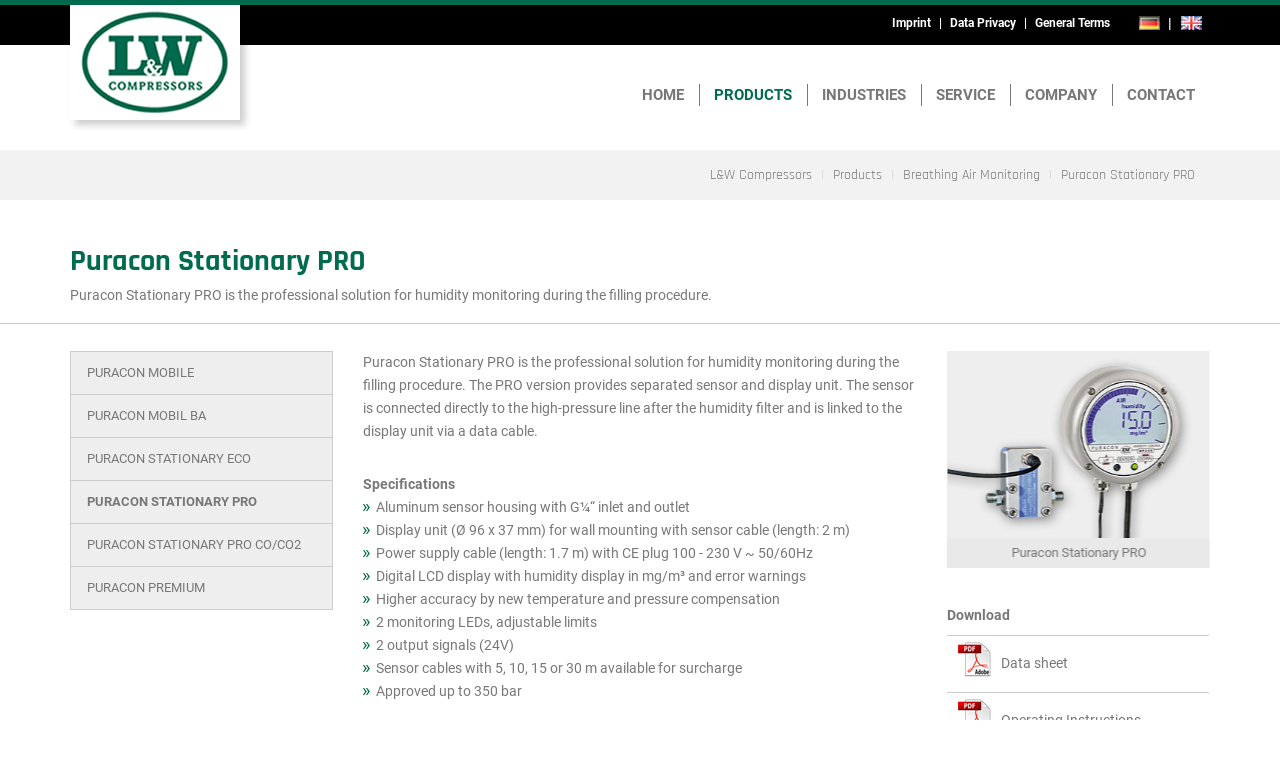

--- FILE ---
content_type: text/html; charset=UTF-8
request_url: https://lw-compressors.com/en/node/81
body_size: 7126
content:
<!DOCTYPE html>
<html  lang="en" dir="ltr" prefix="content: http://purl.org/rss/1.0/modules/content/  dc: http://purl.org/dc/terms/  foaf: http://xmlns.com/foaf/0.1/  og: http://ogp.me/ns#  rdfs: http://www.w3.org/2000/01/rdf-schema#  schema: http://schema.org/  sioc: http://rdfs.org/sioc/ns#  sioct: http://rdfs.org/sioc/types#  skos: http://www.w3.org/2004/02/skos/core#  xsd: http://www.w3.org/2001/XMLSchema# ">
  <head>
    <meta charset="utf-8" />
<meta name="Generator" content="Drupal 8 (https://www.drupal.org)" />
<meta name="MobileOptimized" content="width" />
<meta name="HandheldFriendly" content="true" />
<meta name="viewport" content="width=device-width, initial-scale=1.0" />
<link rel="shortcut icon" href="/themes/lwc/favicon.ico" type="image/vnd.microsoft.icon" />
<link rel="alternate" hreflang="de" href="https://lw-compressors.com/node/81" />
<link rel="alternate" hreflang="en" href="https://lw-compressors.com/en/node/81" />
<link rel="canonical" href="https://lw-compressors.com/en/node/81" />
<link rel="shortlink" href="https://lw-compressors.com/en/node/81" />
<link rel="revision" href="https://lw-compressors.com/en/node/81" />

    <title>Puracon Stationary PRO | L&amp;W Compressors</title>
    <link rel="stylesheet" media="all" href="/sites/default/files/css/css_OIzBRxciYG74p5zSuRGfzMOMmxX2w4G6eJ9zFXXGLgE.css" />
<link rel="stylesheet" media="all" href="/themes/lwc/css/bootstrap.min.css" />
<link rel="stylesheet" media="all" href="/sites/default/files/css/css_rpSTHN5KwBJQMZU0-vXovVpgIWLFHPMGUA0Y_6Uelpo.css" />

    
<!--[if lte IE 8]>
<script src="/sites/default/files/js/js_VtafjXmRvoUgAzqzYTA3Wrjkx9wcWhjP0G4ZnnqRamA.js"></script>
<![endif]-->

  </head>
  <body class="path-node page-node-type-produkt has-glyphicons">
    <a href="#main-content" class="visually-hidden focusable skip-link">
      Skip to main content
    </a>
    
      <div class="dialog-off-canvas-main-canvas" data-off-canvas-main-canvas>
    
				<div class="region region-head-navigation">
		<div class="container">
			<div class="row">
				<div class="col-sm-12 head-info">
					<section class="language-switcher-language-url block block-language block-language-blocklanguage-interface clearfix" id="block-lwc-languageswitcher" role="navigation">
  
    

      <ul class="links list-inline"><li hreflang="de" data-drupal-link-system-path="node/81" class="de"><a href="/node/81" class="language-link" hreflang="de" data-drupal-link-system-path="node/81">de</a></li><li hreflang="en" data-drupal-link-system-path="node/81" class="en is-active"><a href="/en/node/81" class="language-link is-active" hreflang="en" data-drupal-link-system-path="node/81">en</a></li></ul>
  </section>

<nav role="navigation" aria-labelledby="block-headandfootmenu-menu" id="block-headandfootmenu">
            
  <h2 class="visually-hidden" id="block-headandfootmenu-menu">Head- and Footmenu</h2>
  

        
              <ul class="menu links list-inline">
                            <li>
        <a href="/index.php/Impressum" data-drupal-link-system-path="node/124">Imprint</a>
                  </li>
                        <li>
        <a href="/index.php/Impressum" data-drupal-link-system-path="node/124">Data Privacy</a>
                  </li>
                        <li>
        <a href="https://www.lw-compressors.com/sites/default/files/product-files/LW_agbEN.pdf">General Terms</a>
                  </li>
        </ul>
  


  </nav>

				</div>
			</div>
		</div>
	</div>

	

			
		<div id="fix-nav-placeholder" name="top">
			<header id="navbar"  class="navbar navbar-default" role="banner">
				<div class="container">

					<div class="navbar-header">
						  <div class="region region-navigation">
    	<a class="logo navbar-btn pull-left" href="/index.php/" title="Home" rel="home">
		<img src="/themes/lwc/logo.png" alt="L&amp;W Compressors" />
	</a>

  </div>


																			<button type="button" class="navbar-toggle" data-toggle="collapse" data-target="#navbar-collapse">
								<span class="sr-only">Toggle navigation</span>
								<span class="icon-bar"></span>
								<span class="icon-bar"></span>
								<span class="icon-bar"></span>
							</button>
											</div>

																<div id="navbar-collapse" class="navbar-collapse collapse">
							  <div class="region region-navigation-collapsible">
    <nav role="navigation" aria-labelledby="block-lwc-main-menu-en-menu" id="block-lwc-main-menu-en">
            
  <h2 class="visually-hidden" id="block-lwc-main-menu-en-menu">Main menu</h2>
  

        
              <ul class="menu nav navbar-nav" role="menu">
                    <li class="closeSiblings">
              <a href="/en" data-drupal-link-system-path="&lt;front&gt;">Home</a>
                  </li>
                <li class="dropdown expanded active">
      		          <a href="/en" class="dropdown-toggle" data-toggle="dropdown"
			aria-haspopup="true" aria-expanded="false">Products</a>
          		                                  <ul class="menu dropdown-menu" role="menu">
                    <li class="dropdown expanded">
      					<a href="/en" class="dropdown-toggle" data-toggle="dropdown"
				aria-haspopup="true" aria-expanded="false">Compressors<span class="caret-right-button">›</span></a>
		                                  <ul class="menu dropdown-menu" role="menu">
                    <li class="closeSiblings">
              <a href="https://lw-compressors.com/en/find-your-compressor"> Find Your Compressor</a>
                  </li>
                <li class="closeSiblings">
              <a href="/en/produktgruppe/19" data-drupal-link-system-path="produktgruppe/19">SC Series</a>
                  </li>
                <li class="closeSiblings">
              <a href="/en/produktgruppe/1" data-drupal-link-system-path="produktgruppe/1">Mobile Compressors</a>
                  </li>
                <li class="closeSiblings">
              <a href="/en/produktgruppe/2" data-drupal-link-system-path="produktgruppe/2">Compact Compressors</a>
                  </li>
                <li class="closeSiblings">
              <a href="/en/produktgruppe/3" data-drupal-link-system-path="produktgruppe/3">Stationary Compressors</a>
                  </li>
                <li class="closeSiblings">
              <a href="/en/produktgruppe/10" data-drupal-link-system-path="produktgruppe/10">Silent Compressors</a>
                  </li>
                <li class="closeSiblings">
              <a href="/en/pressure" data-drupal-link-system-path="pressure">420 bar Compressors</a>
                  </li>
                <li class="closeSiblings">
              <a href="/en/produktgruppe/12" data-drupal-link-system-path="produktgruppe/12">Compressor Options</a>
                  </li>
        </ul>
  
            </li>
                <li class="dropdown expanded">
      					<a href="/en/node/121" class="dropdown-toggle" data-toggle="dropdown"
				aria-haspopup="true" aria-expanded="false">Purification<span class="caret-right-button">›</span></a>
		                                  <ul class="menu dropdown-menu" role="menu">
                    <li class="closeSiblings">
              <a href="/en/node/56" data-drupal-link-system-path="node/56">Air Cooler</a>
                  </li>
                <li class="closeSiblings">
              <a href="/en/node/71" data-drupal-link-system-path="node/71">Filter Panels</a>
                  </li>
                <li class="closeSiblings">
              <a href="/en/node/128" data-drupal-link-system-path="node/128">L&amp;W CO2 Filter</a>
                  </li>
        </ul>
  
            </li>
                <li class="dropdown expanded active">
      					<a href="/en/node/121" class="dropdown-toggle" data-toggle="dropdown"
				aria-haspopup="true" aria-expanded="false">Breathing Air Monitoring<span class="caret-right-button">›</span></a>
		                                  <ul class="menu dropdown-menu" role="menu">
                    <li class="closeSiblings">
              <a href="/en/node/79" data-drupal-link-system-path="node/79">Puracon Mobile</a>
                  </li>
                <li class="closeSiblings">
              <a href="/en/node/82" data-drupal-link-system-path="node/82">Puracon Mobil BA</a>
                  </li>
                <li class="closeSiblings">
              <a href="/en/node/80" data-drupal-link-system-path="node/80">Puracon Stationary ECO</a>
                  </li>
                <li class="closeSiblings active">
              <a href="/en/node/81" data-drupal-link-system-path="node/81" class="is-active">Puracon Stationary PRO</a>
                  </li>
                <li class="closeSiblings">
              <a href="/en/node/83" data-drupal-link-system-path="node/83">Puracon Stationary PRO CO/CO2</a>
                  </li>
                <li class="closeSiblings">
              <a href="/en/node/126" data-drupal-link-system-path="node/126">Puracon Premium</a>
                  </li>
        </ul>
  
            </li>
                <li class="dropdown expanded">
      					<a href="/en/node/121" class="dropdown-toggle" data-toggle="dropdown"
				aria-haspopup="true" aria-expanded="false">Storage<span class="caret-right-button">›</span></a>
		                                  <ul class="menu dropdown-menu" role="menu">
                    <li class="closeSiblings">
              <a href="/en/node/72" data-drupal-link-system-path="node/72">Storage Cylinders</a>
                  </li>
                <li class="closeSiblings">
              <a href="/en/node/74" data-drupal-link-system-path="node/74">Storage Management</a>
                  </li>
                <li class="closeSiblings">
              <a href="/en/node/108" data-drupal-link-system-path="node/108">Auto Filling Selector</a>
                  </li>
                <li class="closeSiblings">
              <a href="/en/node/75" data-drupal-link-system-path="node/75">Pressure Reducing Stations</a>
                  </li>
                <li class="closeSiblings">
              <a href="/en/node/107" data-drupal-link-system-path="node/107">Pressure Reducers</a>
                  </li>
        </ul>
  
            </li>
                <li class="dropdown expanded">
      					<a href="/en/node/121" class="dropdown-toggle" data-toggle="dropdown"
				aria-haspopup="true" aria-expanded="false">Filling device<span class="caret-right-button">›</span></a>
		                                  <ul class="menu dropdown-menu" role="menu">
                    <li class="closeSiblings">
              <a href="/en/node/84" data-drupal-link-system-path="node/84">Filling Panels</a>
                  </li>
                <li class="closeSiblings">
              <a href="/en/node/85" data-drupal-link-system-path="node/85">Safety Filling Cabinets</a>
                  </li>
        </ul>
  
            </li>
                <li class="dropdown expanded">
      					<a href="/en/node/121" class="dropdown-toggle" data-toggle="dropdown"
				aria-haspopup="true" aria-expanded="false">Nitrox / Trimix<span class="caret-right-button">›</span></a>
		                                  <ul class="menu dropdown-menu" role="menu">
                    <li class="closeSiblings">
              <a href="/en/node/99" data-drupal-link-system-path="node/99">Alpha 1 Oxygen</a>
                  </li>
                <li class="closeSiblings">
              <a href="/en/node/100" data-drupal-link-system-path="node/100">Gas Blending Panels</a>
                  </li>
                <li class="closeSiblings">
              <a href="/en/node/97" data-drupal-link-system-path="node/97">Nitrox Membrane Systems</a>
                  </li>
                <li class="closeSiblings">
              <a href="/en/node/98" data-drupal-link-system-path="node/98">Mixmaster HP </a>
                  </li>
        </ul>
  
            </li>
                <li class="dropdown expanded">
      					<a href="/en/node/121" class="dropdown-toggle" data-toggle="dropdown"
				aria-haspopup="true" aria-expanded="false">Accessories<span class="caret-right-button">›</span></a>
		                                  <ul class="menu dropdown-menu" role="menu">
                    <li class="closeSiblings">
              <a href="/en/node/102" data-drupal-link-system-path="node/102">Filling Connections</a>
                  </li>
                <li class="closeSiblings">
              <a href="/en/node/116" data-drupal-link-system-path="node/116">Filling Valves</a>
                  </li>
                <li class="closeSiblings">
              <a href="/en/node/103" data-drupal-link-system-path="node/103">Adapters</a>
                  </li>
                <li class="closeSiblings">
              <a href="/en/node/105" data-drupal-link-system-path="node/105">Safety Valves</a>
                  </li>
                <li class="closeSiblings">
              <a href="/en/node/106" data-drupal-link-system-path="node/106">Pressure switches</a>
                  </li>
        </ul>
  
            </li>
                <li class="dropdown expanded">
      					<a href="/en/node/121" class="dropdown-toggle" data-toggle="dropdown"
				aria-haspopup="true" aria-expanded="false">Spare parts<span class="caret-right-button">›</span></a>
		                                  <ul class="menu dropdown-menu" role="menu">
                    <li class="closeSiblings">
              <a href="/en/node/90" data-drupal-link-system-path="node/90">Service Kits</a>
                  </li>
                <li class="closeSiblings">
              <a href="/en/node/87" data-drupal-link-system-path="node/87">Filter Cartridges</a>
                  </li>
                <li class="closeSiblings">
              <a href="/en/node/88" data-drupal-link-system-path="node/88">Inlet filters</a>
                  </li>
                <li class="closeSiblings">
              <a href="/en/node/89" data-drupal-link-system-path="node/89">Oil</a>
                  </li>
        </ul>
  
            </li>
        </ul>
  
            </li>
                <li class="dropdown expanded">
      		          <a href="/en" class="dropdown-toggle" data-toggle="dropdown"
			aria-haspopup="true" aria-expanded="false">Industries</a>
          		                                  <ul class="menu dropdown-menu" role="menu">
                    <li class="dropdown expanded">
      					<a href="/en/node/121" class="dropdown-toggle" data-toggle="dropdown"
				aria-haspopup="true" aria-expanded="false">Applications<span class="caret-right-button">›</span></a>
		                                  <ul class="menu dropdown-menu" role="menu">
                    <li class="closeSiblings">
              <a href="/en/node/91" data-drupal-link-system-path="node/91">Air</a>
                  </li>
                <li class="closeSiblings">
              <a href="/en/node/92" data-drupal-link-system-path="node/92">Nitrogen</a>
                  </li>
                <li class="closeSiblings">
              <a href="/en/node/93" data-drupal-link-system-path="node/93">Inert Gas</a>
                  </li>
                <li class="closeSiblings">
              <a href="/en/node/94" data-drupal-link-system-path="node/94">Natural Gas / Biogas / Hydrogen</a>
                  </li>
        </ul>
  
            </li>
                <li class="closeSiblings">
              <a href="/en/node/47" data-drupal-link-system-path="node/47">Diving</a>
                  </li>
                <li class="closeSiblings">
              <a href="/en/node/57" data-drupal-link-system-path="node/57">Fire Fighting</a>
                  </li>
                <li class="closeSiblings">
              <a href="/en/node/58" data-drupal-link-system-path="node/58">Industry</a>
                  </li>
                <li class="closeSiblings">
              <a href="/en/node/59" data-drupal-link-system-path="node/59">Maritime/Offshore</a>
                  </li>
                <li class="closeSiblings">
              <a href="/en/node/60" data-drupal-link-system-path="node/60">Gas Industry</a>
                  </li>
                <li class="closeSiblings">
              <a href="/en/node/61" data-drupal-link-system-path="node/61">Medical</a>
                  </li>
                <li class="closeSiblings">
              <a href="/en/node/62" data-drupal-link-system-path="node/62">Motor Sport</a>
                  </li>
                <li class="closeSiblings">
              <a href="/en/node/63" data-drupal-link-system-path="node/63">Sporting Guns / Paintball</a>
                  </li>
        </ul>
  
            </li>
                <li class="dropdown expanded">
      		          <a href="/en" class="dropdown-toggle" data-toggle="dropdown"
			aria-haspopup="true" aria-expanded="false">Service</a>
          		                                  <ul class="menu dropdown-menu" role="menu">
                    <li class="dropdown expanded">
      					<a href="/en/node/121" class="dropdown-toggle" data-toggle="dropdown"
				aria-haspopup="true" aria-expanded="false">Download Center<span class="caret-right-button">›</span></a>
		                                  <ul class="menu dropdown-menu" role="menu">
                    <li class="closeSiblings">
              <a href="/en/brochures" data-drupal-link-system-path="node/111">Brochures</a>
                  </li>
                <li class="closeSiblings">
              <a href="/en/node/112" data-drupal-link-system-path="node/112">Data sheets</a>
                  </li>
                <li class="closeSiblings">
              <a href="/en/node/113" data-drupal-link-system-path="node/113">Manuals</a>
                  </li>
                <li class="closeSiblings">
              <a href="/en/node/167" data-drupal-link-system-path="node/167">Wiring diagrams</a>
                  </li>
        </ul>
  
            </li>
                <li class="closeSiblings">
              <a href="https://lw-compressors.com/en/find-your-compressor"> Find Your Compressor</a>
                  </li>
                <li class="closeSiblings">
              <a href="/en/node/109" data-drupal-link-system-path="node/109">News</a>
                  </li>
                <li class="closeSiblings">
              <a href="/en/node/110" data-drupal-link-system-path="node/110">Trade fairs</a>
                  </li>
                <li class="closeSiblings">
              <a href="/en/node/66" data-drupal-link-system-path="node/66">Spare parts</a>
                  </li>
                <li class="closeSiblings">
              <a href="/en/node/67" data-drupal-link-system-path="node/67">Rentals</a>
                  </li>
                <li class="closeSiblings">
              <a href="/en/node/68" data-drupal-link-system-path="node/68">Training courses</a>
                  </li>
        </ul>
  
            </li>
                <li class="dropdown expanded">
      		          <a href="/en" class="dropdown-toggle" data-toggle="dropdown"
			aria-haspopup="true" aria-expanded="false">Company</a>
          		                                  <ul class="menu dropdown-menu" role="menu">
                    <li class="closeSiblings">
              <a href="/en/node/95" data-drupal-link-system-path="node/95">About us</a>
                  </li>
                <li class="closeSiblings">
              <a href="/en/node/65" data-drupal-link-system-path="node/65">History</a>
                  </li>
                <li class="closeSiblings">
              <a href="/en/node/96" data-drupal-link-system-path="node/96">Quality Management</a>
                  </li>
                <li class="closeSiblings">
              <a href="/en/node/115" data-drupal-link-system-path="node/115">Customer reference list</a>
                  </li>
        </ul>
  
            </li>
                <li class="dropdown expanded">
      		          <a href="/en" class="dropdown-toggle" data-toggle="dropdown"
			aria-haspopup="true" aria-expanded="false">Contact</a>
          		                                  <ul class="menu dropdown-menu" role="menu">
                    <li class="closeSiblings">
              <a href="/en/node/125" data-drupal-link-system-path="node/125">World Wide</a>
                  </li>
                <li class="closeSiblings">
              <a href="/en/enquiry-worldwide" data-drupal-link-system-path="contact/enquiry_worldwide">Enquiry Form - World Wide</a>
                  </li>
                <li class="closeSiblings">
              <a href="/en/node/114" data-drupal-link-system-path="node/114">Contact Persons</a>
                  </li>
                <li class="closeSiblings">
              <a href="/en/contact/feedback_international" data-drupal-link-system-path="contact/feedback_international">Contact Form</a>
                  </li>
        </ul>
  
            </li>
        </ul>
  


  </nav>

  </div>

						</div>
					
				</div>
			</header>
		</div>

	
<a id="page-top-reference" class="text-center" href="#top" title="Up">⌃</a>

			<div class="page-pre-head-block">
			<div class="container" role="heading">
				  <div class="region region-pre-header">
      	<div class="row">
	<div class="col-sm-12 breadcrumb-bar">
		<ol class="breadcrumb">
					<li >
							L&amp;W Compressors
						</li>
					<li >
							Products
						</li>
					<li >
							Breathing Air Monitoring
						</li>
					<li >
							Puracon Stationary PRO
										</li>
				</ol>
	</div>
	</div>


  </div>

			</div>
		</div>
	
			<div class="page-head-block">
			<div class="container" role="heading">
				<div class="row">
					<div class="col-sm-12">
						  <div class="region region-header">
        <h1 class="page-header"><span>Puracon Stationary PRO</span>
</h1>

<section id="block-entity-view-product" class="block block-ctools block-entity-viewnode clearfix">
  
    

      <h4 class="subtitle">

            <div class="field field--name-field-short-description field--type-string field--label-hidden field--item">Puracon Stationary PRO is the professional solution for humidity monitoring during the filling procedure. </div>
      
</h4>

  </section>


  </div>

					</div>
				</div>
			</div>
		</div>
	
  <div role="main" class="main-container container js-quickedit-main-content">

	    <div class="row">
		<div class="col-xs-12 col-sm-6 col-sm-offset-3">

									  				<div class="highlighted">  <div class="region region-highlighted">
    <div data-drupal-messages-fallback class="hidden"></div>

  </div>
</div>
			  			
						
						
		</div>
	</div>
	
	<div class="row">

                              <aside class="col-sm-3" role="complementary">
              <div class="region region-sidebar-first">
    <nav role="navigation" aria-labelledby="block-mainmenu-menu" id="block-mainmenu">
            
  <h2 class="visually-hidden" id="block-mainmenu-menu">Main menu cutout products</h2>
  

        
																						<ul class="menu nav secondary-nav" role="menu">
																	<li>
							<a href="/en/node/79">Puracon Mobile</a>
													</li>
																	<li>
							<a href="/en/node/82">Puracon Mobil BA</a>
													</li>
																	<li>
							<a href="/en/node/80">Puracon Stationary ECO</a>
													</li>
																	<li class="active open">
							<a href="/en/node/81">Puracon Stationary PRO</a>
													</li>
																	<li>
							<a href="/en/node/83">Puracon Stationary PRO CO/CO2</a>
													</li>
																	<li>
							<a href="/en/node/126">Puracon Premium</a>
													</li>
									</ul>
						
						


  </nav>

  </div>

          </aside>
              
                  
                  <section class="col-sm-9">
                          <a id="main-content"></a>

                    <div class="row">
			<div class="col-sm-8">
			  <div class="region region-content">
      <article data-history-node-id="81" role="article" about="/en/node/81" class="produkt full clearfix">

  
    

  
  <div class="content">
    
            <div class="field field--name-field-product-description field--type-text-long field--label-hidden field--item"><p>Puracon Stationary PRO is the professional solution for humidity monitoring during the filling procedure. The PRO version provides separated sensor and display unit. The sensor is connected directly to the high-pressure line after the humidity filter and is linked to the display unit via a data cable.</p>

<h5>Specifications</h5>

<ul class="product-list">
	<li>Aluminum sensor housing with G¼“ inlet and outlet</li>
	<li>Display unit (Ø 96 x 37 mm) for wall mounting with sensor cable (length: 2 m)</li>
	<li>Power supply cable (length: 1.7 m) with CE plug 100 - 230 V ~ 50/60Hz</li>
	<li>Digital LCD display with humidity display in mg/m³ and error warnings</li>
	<li>Higher accuracy by new temperature and pressure compensation</li>
	<li>2 monitoring LEDs, adjustable limits</li>
	<li>2 output signals (24V)</li>
	<li>Sensor cables with 5, 10, 15 or 30 m available for surcharge</li>
	<li>Approved up to 350 bar</li>
</ul>

<h5>Available versions</h5>

<ul class="product-list">
	<li>420 bar sensor (stainless steel)</li>
	<li>12 V DC</li>
	<li>24 V DC</li>
	<li>Eex with ATEX certification</li>
</ul>

<h5>Product videos</h5>

<p><img alt="pdf.png" data-entity-type="" data-entity-uuid="" height="15" src="/sites/default/files/images/allgemein/icon_yt.png" /> <a href="https://youtu.be/LSWth9uURh4" target="_blank">Video - Puracon Versions</a></p></div>
      
</div>
</article>
</div>

</div>
<div class="col-sm-4 lateral-column">


	<div class="field field--name-field-product-images field--type-image field--label-hidden flexslider">
		<ul class="slides gallery">
							<li class="field--item">
					  <a href="https://lw-compressors.com/sites/default/files/product-images/Puracon_Stationary_PRO.jpg"><img src="/sites/default/files/product-images/Puracon_Stationary_PRO.jpg" width="350" height="250" alt="Puracon Stationary PRO" typeof="foaf:Image" class="img-responsive" />
</a>

					<p class="product-slide-label">Puracon Stationary PRO</p>
				</li>
					</ul>
	</div>

  <div class="field field--name-field-product-files field--type-file field--label-above">
    <div class="field--label">Download</div>
          <div class="field--items">
              <div class="field--item"><span class="file file--mime-application-pdf file--application-pdf icon-before"><span class="file-icon"><span class="icon glyphicon glyphicon-file text-primary" aria-hidden="true"></span></span><span class="file-link"><a href="https://lw-compressors.com/sites/default/files/product-files/Puracon_Stationary_PRO_e.pdf" type="application/pdf; length=253350" title="Open file in new window" target="_blank" data-toggle="tooltip" data-placement="bottom">Data sheet</a></span><span class="file-size">247.41 KB</span></span></div>
          <div class="field--item"><span class="file file--mime-application-pdf file--application-pdf icon-before"><span class="file-icon"><span class="icon glyphicon glyphicon-file text-primary" aria-hidden="true"></span></span><span class="file-link"><a href="https://lw-compressors.com/sites/default/files/product-files/manuals/Puracon_Stationary_PRO_E.pdf" type="application/pdf; length=658988" title="Open file in new window" target="_blank" data-toggle="tooltip" data-placement="bottom">Operating Instructions</a></span><span class="file-size">643.54 KB</span></span></div>
          <div class="field--item"><span class="file file--mime-application-pdf file--application-pdf icon-before"><span class="file-icon"><span class="icon glyphicon glyphicon-file text-primary" aria-hidden="true"></span></span><span class="file-link"><a href="https://lw-compressors.com/sites/default/files/product-files/Puracon_en.pdf" type="application/pdf; length=1302341" title="Open file in new window" target="_blank" data-toggle="tooltip" data-placement="bottom">L&amp;W - Breathing air monitoring</a></span><span class="file-size">1.24 MB</span></span></div>
              </div>
      </div>

</div>
</div>
<div class="row">
<div class="col-sm-12">


            <div class="field field--name-field-product-desc-second field--type-text-long field--label-hidden field--item"><h5>Monitoring Range</h5>

<table class="table table-bordered table-striped table-hover">
	<thead>
		<tr>
			<th scope="col">
			<p>Puracon Stationary PRO</p>
			</th>
			<th scope="col"> </th>
		</tr>
	</thead>
	<tbody>
		<tr>
			<td>Humidity:</td>
			<td>5 – 50 mg/m³</td>
		</tr>
		<tr>
			<td>Pressure:</td>
			<td>150 - 350 bar</td>
		</tr>
	</tbody>
</table>

<p> </p>

<h5>Technical Data</h5>

<table class="table table-striped table-hover">
	<thead>
		<tr>
			<th scope="col">
			<p>Puracon Stationary PRO</p>
			</th>
			<th scope="col"> </th>
		</tr>
	</thead>
	<tbody>
		<tr>
			<td>Operating pressure:</td>
			<td>150 - 350 bar / optional 420 bar</td>
		</tr>
		<tr>
			<td>Power supply:</td>
			<td>100 - 240 V / optional 12V or 24VDC</td>
		</tr>
		<tr>
			<td>Connector Sensor:</td>
			<td>G1/4 thread</td>
		</tr>
		<tr>
			<td>Protection rating:</td>
			<td>IP64</td>
		</tr>
		<tr>
			<td>Operating temperature:</td>
			<td>+5°C to +45°C</td>
		</tr>
	</tbody>
</table>
</div>
      
  </div>

</article>


  </div>

			</div>
          </div>

              
    </div>
  </div>

			<div class="foot-info">
			<footer class="footer container" role="contentinfo">
				  <div class="region region-footer">
    <section id="block-infobereichseitenfuss" class="block block-block-content block-block-content8f47383c-c870-46cc-bd11-54b3d6a0bc36 clearfix row">
  
    

      
            <div class="field field--name-body field--type-text-with-summary field--label-hidden field--item"><div class="col-sm-6">
<h3>Lenhardt &amp; Wagner</h3>

<p>Since 1980 we supply high pressure compressors and related modules for purifying, storing and filling of Air, Inert Gases, CNG, Biogas and Hydrogen. We offer maximum reliability and operational safety by our products made in Germany.</p>
</div>

<div class="col-sm-3">
<h3>Compressors</h3>

<p><a href="/en/produktgruppe/1">Mobile Compressors</a><br />
<a href="/en/produktgruppe/2">Compact Compressors</a><br />
<a href="/en/produktgruppe/3">Stationary Compressors</a><br />
<a href="/en/produktgruppe/10">Silent Compressors</a></p>
</div>

<div class="col-sm-3">
<h3>Contact</h3>

<p><a href="/en/node/125">L&amp;W World Wide</a><br />
<a href="/en/enquiry-worldwide">Enquiry World Wide</a><br />
<a href="/en/node/114">Contact Persons</a></p>
</div>
</div>
      
  </section>


  </div>

			</footer>
		</div>
	
				<div class="region region-foot-navigation">
		<div class="container">
			<div class="row">
				<div class="col-sm-12 foot-navigation">
					<section class="language-switcher-language-url block block-language block-language-blocklanguage-interface clearfix" id="block-lwc-languageswitcher-foot" role="navigation">
  
    

      <ul class="links list-inline"><li hreflang="de" data-drupal-link-system-path="node/81" class="de"><a href="/node/81" class="language-link" hreflang="de" data-drupal-link-system-path="node/81">de</a></li><li hreflang="en" data-drupal-link-system-path="node/81" class="en is-active"><a href="/en/node/81" class="language-link is-active" hreflang="en" data-drupal-link-system-path="node/81">en</a></li></ul>
  </section>

<nav role="navigation" aria-labelledby="block-footmenu-menu" id="block-footmenu">
            
  <h2 class="visually-hidden" id="block-footmenu-menu">Footmenu</h2>
  

        
              <ul class="menu links list-inline">
                            <li>
        <a href="/index.php/Impressum" data-drupal-link-system-path="node/124">Imprint</a>
                  </li>
                        <li>
        <a href="/index.php/Impressum" data-drupal-link-system-path="node/124">Data Privacy</a>
                  </li>
                        <li>
        <a href="https://www.lw-compressors.com/sites/default/files/product-files/LW_agbEN.pdf">General Terms</a>
                  </li>
        </ul>
  


  </nav>

				</div>
			</div>
		</div>
	</div>

	
  </div>

    
    <script type="application/json" data-drupal-selector="drupal-settings-json">{"path":{"baseUrl":"\/","scriptPath":null,"pathPrefix":"en\/","currentPath":"node\/81","currentPathIsAdmin":false,"isFront":false,"currentLanguage":"en"},"pluralDelimiter":"\u0003","suppressDeprecationErrors":true,"bootstrap":{"forms_has_error_value_toggle":1,"modal_animation":1,"modal_backdrop":"true","modal_focus_input":1,"modal_keyboard":1,"modal_select_text":1,"modal_show":1,"modal_size":"","popover_enabled":1,"popover_animation":1,"popover_auto_close":1,"popover_container":"body","popover_content":"","popover_delay":"0","popover_html":0,"popover_placement":"right","popover_selector":"","popover_title":"","popover_trigger":"click","popover_trigger_autoclose":1,"tooltip_enabled":1,"tooltip_animation":1,"tooltip_container":"body","tooltip_delay":"0","tooltip_html":0,"tooltip_placement":"auto left","tooltip_selector":"","tooltip_trigger":"hover"},"user":{"uid":0,"permissionsHash":"a8f741444b4b772641cbbad7d0309474379ab034621bfe5f4b35dedc61b797c5"}}</script>
<script src="/sites/default/files/js/js_N25huzd5_nvxUy0vaNALIG6fo46vv3n833_3JR2rIqM.js"></script>
<script src="/themes/lwc/js/bootstrap.min.js"></script>
<script src="/sites/default/files/js/js_yy1KV01MRUrKSNUARGIRaBcXen9W1JXMcrLBKTOJD9w.js"></script>

  </body>
</html>


--- FILE ---
content_type: text/css
request_url: https://lw-compressors.com/sites/default/files/css/css_rpSTHN5KwBJQMZU0-vXovVpgIWLFHPMGUA0Y_6Uelpo.css
body_size: 12599
content:
.glyphicon-spin,a .glyphicon-spin{display:inline-block}.alert a,.field--label,.file{font-weight:700}.file,.file-link{width:100%}.tabs-left>.nav-tabs>li:focus,.tabs-left>.nav-tabs>li>a:focus,.tabs-right>.nav-tabs>li:focus,.tabs-right>.nav-tabs>li>a:focus{outline:0}.panel-title:focus,.panel-title:hover,a .glyphicon-spin{text-decoration:none}.image-widget.row,.region-help .block,.tabledrag-changed-warning{overflow:hidden}.alert-sm{padding:5px 10px}.alert-success a,.alert-success a:focus,.alert-success a:hover{color:#2b542c}.alert-info a,.alert-info a:focus,.alert-info a:hover{color:#245269}.alert-warning a,.alert-warning a:focus,.alert-warning a:hover{color:#66512c}.alert-danger a,.alert-danger a:focus,.alert-danger a:hover{color:#843534}@-webkit-keyframes glyphicon-spin{0%{-webkit-transform:rotate(0);transform:rotate(0)}100%{-webkit-transform:rotate(359deg);transform:rotate(359deg)}}@-o-keyframes glyphicon-spin{0%{-o-transform:rotate(0);transform:rotate(0)}100%{-o-transform:rotate(359deg);transform:rotate(359deg)}}@keyframes glyphicon-spin{0%{-webkit-transform:rotate(0);-o-transform:rotate(0);transform:rotate(0)}100%{-webkit-transform:rotate(359deg);-o-transform:rotate(359deg);transform:rotate(359deg)}}.glyphicon-spin{-webkit-animation:glyphicon-spin 1s infinite linear;-o-animation:glyphicon-spin 1s infinite linear;animation:glyphicon-spin 1s infinite linear}html.js .btn .ajax-throbber{margin-left:.5em;margin-right:-.25em}html.js .form-item .input-group-addon .glyphicon{color:#777;opacity:.5;-webkit-transition:150ms color,150ms opacity;-o-transition:150ms color,150ms opacity;transition:150ms color,150ms opacity}html.js .form-item .input-group-addon .glyphicon.glyphicon-spin{color:#337ab7;opacity:1}html.js .form-item .input-group-addon .input-group-addon{background-color:#fff}html.js .ajax-new-content:empty{display:none!important}.field--label-inline .field--items,.field--label-inline .field--label{float:left}.field--label-inline .field--items,.field--label-inline .field--label,.field--label-inline>.field--item{padding-right:.5em}[dir=rtl] .field--label-inline .field--items,[dir=rtl] .field--label-inline .field--label{padding-left:.5em;padding-right:0;float:right}.field--label-inline .field--label::after{content:':'}.file{display:table;font-size:75%;margin:5px 0}.file-icon,.file-link,.file-size,.file>.tabledrag-changed{display:table-cell;vertical-align:middle}.file>span{background:#fff;color:#337ab7;border-bottom:1px solid #ccc;border-top:1px solid #ccc}.file>span:first-child{border-left:1px solid #ccc}.file>span:last-child{border-right:1px solid #ccc}.file>.tabledrag-changed{background:#fcf8e3;border-radius:0;color:#8a6d3b;padding:0 1em;top:0}.file>.tabledrag-changed,.file>.tabledrag-changed:last-child{border:1px solid #f7e1b5}.file-icon{font-size:150%;padding:.25em .5em;text-align:center}.file-link a,.file-link a:active,.file-link a:focus,.file-link a:hover{color:inherit}.file-size{padding:0 1em;text-align:right;white-space:pre}.filter-wrapper{background-color:#fff;border:1px solid #ddd;border-top:0;border-radius:0 0 4px 4px;-webkit-box-shadow:0 1px 1px rgba(0,0,0,.05);box-shadow:0 1px 1px rgba(0,0,0,.05);margin-bottom:0;padding:10px;height:51px}.filter-help{float:right;line-height:1;margin:.5em 0 0}.nav.nav-tabs.filter-formats{margin-bottom:15px}table .checkbox.form-no-label,table .radio.form-no-label{margin-bottom:0;margin-top:0}.select-wrapper{display:inline-block;position:relative;width:100%}.form-inline .select-wrapper{width:auto}.input-group .select-wrapper{display:table-cell}.input-group .select-wrapper:first-child .form-control:first-child{border-bottom-left-radius:4px;border-top-left-radius:4px}.input-group .select-wrapper:last-child .form-control:first-child{border-bottom-right-radius:4px;border-top-right-radius:4px}.select-wrapper select{-webkit-appearance:none;-moz-appearance:none;appearance:none;line-height:1;padding-right:2em}.select-wrapper select::-ms-expand{opacity:0}.select-wrapper:after{color:#337ab7;content:'▼';font-style:normal;font-weight:400;line-height:1;margin-top:-.5em;padding-right:.5em;pointer-events:none;position:absolute;right:0;top:50%;z-index:10}.has-glyphicons .select-wrapper:after{-webkit-font-smoothing:antialiased;-moz-osx-font-smoothing:grayscale;content:'\e114';display:inline-block;font-family:'Glyphicons Halflings'}.has-error .select-wrapper:after{color:#a94442}.has-success .select-wrapper:after{color:#3c763d}.has-warning .select-wrapper:after{color:#8a6d3b}.form-required:after{background-image:url(/themes/bootstrap/css/images/required.svg);-webkit-background-size:10px 7px;background-size:10px 7px;content:"";display:inline-block;line-height:1;height:7px;width:10px}.form-actions .btn,.form-actions .btn-group{margin-right:10px}.form-actions .btn-group .btn{margin-right:0}a .glyphicon.icon-before,a.icon-before .glyphicon{margin-right:.25em}a .glyphicon.icon-after,a.icon-after .glyphicon{margin-left:.25em}.btn .glyphicon.icon-before,.btn.icon-before .glyphicon{margin-left:-.25em;margin-right:.25em}.btn .glyphicon.icon-after,.btn.icon-after .glyphicon{margin-left:.25em;margin-right:-.25em}body{position:relative}body.navbar-is-static-top{margin-top:0}body.navbar-is-fixed-top{margin-top:65px}body.navbar-is-fixed-bottom{padding-bottom:65px}@media screen and (max-width:767px){body.toolbar-vertical.navbar-is-fixed-bottom .toolbar-bar,body.toolbar-vertical.navbar-is-fixed-top .toolbar-bar{position:fixed}body.toolbar-vertical.navbar-is-fixed-bottom header,body.toolbar-vertical.navbar-is-fixed-top header{z-index:500}body.toolbar-vertical.navbar-is-fixed-top header{top:39px}}@media screen and (min-width:768px){body{margin-top:15px}.navbar.container{max-width:720px}}@media screen and (min-width:992px){.navbar.container{max-width:940px}}@media screen and (min-width:1200px){.navbar.container{max-width:1140px}}.navbar .logo{margin-right:-15px;padding-left:15px;padding-right:15px}@media screen and (min-width:768px){.navbar .logo{margin-right:0;padding-left:0}}.is-unpublished{background-color:#fff4f4}.node-preview-container{margin-top:-15px}.node-preview-form-select{padding:15px}.panel-title{display:block;margin:-10px -15px;padding:10px 15px}.panel-title,.panel-title:focus,.panel-title:hover,.panel-title:hover:focus{color:inherit}.progress-wrapper{margin-bottom:15px}.progress-wrapper:last-child .progress{margin-bottom:5px}.progress-wrapper .message{font-weight:700;margin-bottom:5px}.progress-wrapper .percentage,.progress-wrapper .progress-label{font-size:12px}.progress-wrapper .progress-bar{min-width:2em}.tabledrag-toggle-weight{float:right;margin:1px 2px 1px 10px}.tabledrag-changed-warning{margin:0}.tabledrag-handle{color:#777;cursor:move;float:left;font-size:125%;line-height:1;margin:-10px 0 0 -10px;padding:10px}.tabledrag-handle:focus,.tabledrag-handle:hover{color:#337ab7}.indentation{float:left;height:1.7em;margin:-.4em .2em -.4em -.4em;padding:.42em 0 .42em .6em;width:20px}[dir=rtl] .indentation{float:right;margin:-.4em -.4em -.4em .2em;padding:.42em .6em .42em 0}.local-actions{margin:10px 0 10px -5px}.tabs--secondary{margin:10px 0 5px}.tabbable{margin-bottom:20px}.tabs-below>.nav-tabs,.tabs-left>.nav-tabs,.tabs-right>.nav-tabs{border-bottom:0}.tabs-below>.nav-tabs .summary,.tabs-left>.nav-tabs .summary,.tabs-right>.nav-tabs .summary{color:#777;font-size:12px}.tab-pane>.panel-heading{display:none}.tab-content>.active{display:block}.tabs-below>.nav-tabs{border-top:1px solid #ddd}.tabs-below>.nav-tabs>li{margin-top:-1px;margin-bottom:0}.page-header,body.toolbar-loading{margin-top:0}.tabs-below>.nav-tabs>li>a{border-radius:0 0 4px 4px}.tabs-below>.nav-tabs>li>a:focus,.tabs-below>.nav-tabs>li>a:hover{border-top-color:#ddd;border-bottom-color:transparent}.tabs-below>.nav-tabs>.active>a,.tabs-below>.nav-tabs>.active>a:focus,.tabs-below>.nav-tabs>.active>a:hover{border-color:transparent #ddd #ddd}.tabs-left>.nav-tabs,.tabs-right>.nav-tabs{padding-bottom:20px;width:220px}.tabs-left>.nav-tabs>li,.tabs-right>.nav-tabs>li{float:none}.tabs-left>.nav-tabs>li>a,.tabs-right>.nav-tabs>li>a{margin-right:0;margin-bottom:3px}.tabs-left>.tab-content,.tabs-right>.tab-content{border-radius:0 4px 4px;border:1px solid #ddd;-webkit-box-shadow:0 1px 1px rgba(0,0,0,.05);box-shadow:0 1px 1px rgba(0,0,0,.05);overflow:hidden;padding:10px 15px}.tabs-left>.nav-tabs{float:left;margin-right:-1px}.tabs-left>.nav-tabs>li>a{border-radius:4px 0 0 4px}.tabs-left>.nav-tabs>li>a:focus,.tabs-left>.nav-tabs>li>a:hover{border-color:#eee #ddd #eee #eee}.tabs-left>.nav-tabs>.active>a,.tabs-left>.nav-tabs>.active>a:focus,.tabs-left>.nav-tabs>.active>a:hover{border-color:#ddd transparent #ddd #ddd;-webkit-box-shadow:-1px 1px 1px rgba(0,0,0,.05);box-shadow:-1px 1px 1px rgba(0,0,0,.05)}.tabs-right>.nav-tabs{float:right;margin-left:-1px}.tabs-right>.nav-tabs>li>a{border-radius:0 4px 4px 0}.tabs-right>.nav-tabs>li>a:focus,.tabs-right>.nav-tabs>li>a:hover{border-color:#eee #eee #eee #ddd;-webkit-box-shadow:1px 1px 1px rgba(0,0,0,.05);box-shadow:1px 1px 1px rgba(0,0,0,.05)}.tabs-right>.nav-tabs>.active>a,.tabs-right>.nav-tabs>.active>a:focus,.tabs-right>.nav-tabs>.active>a:hover{border-color:#ddd #ddd #ddd transparent}body.toolbar-fixed .toolbar-oriented .toolbar-bar{z-index:1031}body.toolbar-fixed .navbar-fixed-top{top:39px}body.toolbar-fixed.toolbar-horizontal.toolbar-tray-open .navbar-fixed-top{top:79px}body.toolbar-fixed.toolbar-vertical.toolbar-tray-open .navbar-fixed-top{left:240px}body.toolbar-fixed.toolbar-vertical.toolbar-tray-open.toolbar-fixed{margin-left:240px}body.toolbar-fixed.toolbar-vertical.toolbar-tray-open.toolbar-fixed .toolbar-tray{padding-bottom:40px}body.toolbar-fixed.toolbar-vertical.toolbar-tray-open.toolbar-fixed .toolbar-tray,body.toolbar-fixed.toolbar-vertical.toolbar-tray-open.toolbar-fixed .toolbar-tray>.toolbar-lining:before{width:240px}body.toolbar-loading.toolbar{margin-bottom:15px}.form-group:last-child,.panel:last-child,.popover ol:last-child,.popover ul:last-child,p:last-child{margin-bottom:0}.ui-autocomplete{background:#fff;-webkit-background-clip:padding-box;background-clip:padding-box;border:1px solid #ccc;border:1px solid rgba(0,0,0,.15);border-radius:4px;-webkit-box-shadow:0 6px 12px rgba(0,0,0,.175);box-shadow:0 6px 12px rgba(0,0,0,.175);color:inherit;font-family:"Helvetica Neue",Helvetica,Arial,sans-serif;font-size:14px;list-style:none;min-width:160px;padding:5px 0;text-align:left;z-index:1000}.ui-autocomplete .ui-menu-item{border:0;border-radius:0;clear:both;color:#333;cursor:pointer;display:block;font-weight:400;line-height:1.42857143;margin:0;outline:0;padding:3px 20px;text-decoration:none;white-space:nowrap}.ui-autocomplete .ui-menu-item.ui-state-hover{background:#f5f5f5;color:#262626}.ui-autocomplete .ui-menu-item.ui-state-active,.ui-autocomplete .ui-menu-item.ui-state-focus{background:#337ab7;color:#fff}ol,ul{padding-left:1.5em}.footer{margin-top:45px;padding-top:35px;padding-bottom:36px;border-top:1px solid #E5E5E5}.region-help>.glyphicon{font-size:18px;float:left;margin:-.05em .5em 0 0}.control-group .help-inline,.help-block{color:#777;font-size:12px;margin:5px 0 10px;padding:0}.control-group .help-inline:first-child,.help-block:first-child{margin-top:0}
@font-face{font-family:'Rajdhani';font-style:normal;font-weight:400;src:local('Rajdhani Regular'),url(/themes/lwc/fonts/Rajdhani-Regular.ttf) format('truetype');}@font-face{font-family:'Rajdhani';font-style:normal;font-weight:500;src:local('Rajdhani Medium'),url(/themes/lwc/fonts/Rajdhani-Medium.ttf) format('truetype');}@font-face{font-family:'Rajdhani';font-style:normal;font-weight:700;src:local('Rajdhani Bold'),url(/themes/lwc/fonts/Rajdhani-Bold.ttf) format('truetype');}@font-face{font-family:'Roboto';font-style:normal;font-weight:400;src:local('Roboto Regular'),url(/themes/lwc/fonts/Roboto-Regular.ttf) format('truetype');}@font-face{font-family:'Roboto';font-style:normal;font-weight:700;src:local('Roboto Bold'),url(/themes/lwc/fonts/Roboto-Bold.ttf) format('truetype');}
@font-face{font-family:'flexslider-icon';src:url(/themes/lwc/fonts/flexslider-icon.eot);src:url(/themes/lwc/fonts/flexslider-icon.eot#iefix) format('embedded-opentype'),url(/themes/lwc/fonts/flexslider-icon.woff) format('woff'),url(/themes/lwc/fonts/flexslider-icon.ttf) format('truetype'),url(/themes/lwc/fonts/flexslider-icon.svg#flexslider-icon) format('svg');font-weight:normal;font-style:normal;}.flex-container a:hover,.flex-slider a:hover{outline:none;}.slides,.slides > li,.flex-control-nav,.flex-direction-nav{margin:0;padding:0;list-style:none;}.flex-pauseplay span{text-transform:capitalize;}.flexslider{margin:0;padding:0;}.flexslider .slides > li{display:none;-webkit-backface-visibility:hidden;}.flexslider .slides img{width:100%;display:block;}.flexslider .slides:after{content:"\0020";display:block;clear:both;visibility:hidden;line-height:0;height:0;}html[xmlns] .flexslider .slides{display:block;}* html .flexslider .slides{height:1%;}.no-js .flexslider .slides > li:first-child{display:block;}.flexslider{margin:0 0 60px;background:#fff;border:4px solid #fff;position:relative;zoom:1;-webkit-border-radius:4px;-moz-border-radius:4px;border-radius:4px;-webkit-box-shadow:'' 0 1px 4px rgba(0,0,0,0.2);-moz-box-shadow:'' 0 1px 4px rgba(0,0,0,0.2);-o-box-shadow:'' 0 1px 4px rgba(0,0,0,0.2);box-shadow:'' 0 1px 4px rgba(0,0,0,0.2);}.flexslider .slides{zoom:1;}.flexslider .slides img{height:auto;-moz-user-select:none;}.flex-viewport{max-height:2000px;-webkit-transition:all 1s ease;-moz-transition:all 1s ease;-ms-transition:all 1s ease;-o-transition:all 1s ease;transition:all 1s ease;}.loading .flex-viewport{max-height:300px;}.carousel li{margin-right:5px;}.flex-direction-nav{*height:0;}.flex-direction-nav a{text-decoration:none;display:block;width:40px;height:40px;margin:-20px 0 0;position:absolute;top:50%;z-index:10;overflow:hidden;opacity:0;cursor:pointer;color:rgba(0,0,0,0.8);text-shadow:1px 1px 0 rgba(255,255,255,0.3);-webkit-transition:all 0.3s ease-in-out;-moz-transition:all 0.3s ease-in-out;-ms-transition:all 0.3s ease-in-out;-o-transition:all 0.3s ease-in-out;transition:all 0.3s ease-in-out;}.flex-direction-nav a:before{font-family:"flexslider-icon";font-size:40px;display:inline-block;content:'\f001';color:rgba(0,0,0,0.8);text-shadow:1px 1px 0 rgba(255,255,255,0.3);}.flex-direction-nav a.flex-next:before{content:'\f002';}.flex-direction-nav .flex-prev{left:-50px;}.flex-direction-nav .flex-next{right:-50px;text-align:right;}.flexslider:hover .flex-direction-nav .flex-prev{opacity:0.7;left:10px;}.flexslider:hover .flex-direction-nav .flex-prev:hover{opacity:1;}.flexslider:hover .flex-direction-nav .flex-next{opacity:0.7;right:10px;}.flexslider:hover .flex-direction-nav .flex-next:hover{opacity:1;}.flex-direction-nav .flex-disabled{opacity:0!important;filter:alpha(opacity=0);cursor:default;z-index:-1;}.flex-pauseplay a{display:block;width:20px;height:20px;position:absolute;bottom:5px;left:10px;opacity:0.8;z-index:10;overflow:hidden;cursor:pointer;color:#000;}.flex-pauseplay a:before{font-family:"flexslider-icon";font-size:20px;display:inline-block;content:'\f004';}.flex-pauseplay a:hover{opacity:1;}.flex-pauseplay a.flex-play:before{content:'\f003';}.flex-control-nav{width:100%;position:absolute;bottom:-40px;text-align:center;}.flex-control-nav li{margin:0 6px;display:inline-block;zoom:1;*display:inline;}.flex-control-paging li a{width:11px;height:11px;display:block;background:#666;background:rgba(0,0,0,0.5);cursor:pointer;text-indent:-9999px;-webkit-box-shadow:inset 0 0 3px rgba(0,0,0,0.3);-moz-box-shadow:inset 0 0 3px rgba(0,0,0,0.3);-o-box-shadow:inset 0 0 3px rgba(0,0,0,0.3);box-shadow:inset 0 0 3px rgba(0,0,0,0.3);-webkit-border-radius:20px;-moz-border-radius:20px;border-radius:20px;}.flex-control-paging li a:hover{background:#333;background:rgba(0,0,0,0.7);}.flex-control-paging li a.flex-active{background:#000;background:rgba(0,0,0,0.9);cursor:default;}.flex-control-thumbs{margin:5px 0 0;position:static;overflow:hidden;}.flex-control-thumbs li{width:25%;float:left;margin:0;}.flex-control-thumbs img{width:100%;height:auto;display:block;opacity:.7;cursor:pointer;-moz-user-select:none;-webkit-transition:all 1s ease;-moz-transition:all 1s ease;-ms-transition:all 1s ease;-o-transition:all 1s ease;transition:all 1s ease;}.flex-control-thumbs img:hover{opacity:1;}.flex-control-thumbs .flex-active{opacity:1;cursor:default;}@media screen and (max-width:860px){.flex-direction-nav .flex-prev{opacity:1;left:10px;}.flex-direction-nav .flex-next{opacity:1;right:10px;}}
div.pp_default .pp_top,div.pp_default .pp_top .pp_middle,div.pp_default .pp_top .pp_left,div.pp_default .pp_top .pp_right,div.pp_default .pp_bottom,div.pp_default .pp_bottom .pp_left,div.pp_default .pp_bottom .pp_middle,div.pp_default .pp_bottom .pp_right{height:13px}div.pp_default .pp_top .pp_left{background:url(/themes/lwc/images/prettyPhoto/default/sprite.png) -78px -93px no-repeat}div.pp_default .pp_top .pp_middle{background:url(/themes/lwc/images/prettyPhoto/default/sprite_x.png) top left repeat-x}div.pp_default .pp_top .pp_right{background:url(/themes/lwc/images/prettyPhoto/default/sprite.png) -112px -93px no-repeat}div.pp_default .pp_content .ppt{color:#f8f8f8}div.pp_default .pp_content_container .pp_left{background:url(/themes/lwc/images/prettyPhoto/default/sprite_y.png) -7px 0 repeat-y;padding-left:13px}div.pp_default .pp_content_container .pp_right{background:url(/themes/lwc/images/prettyPhoto/default/sprite_y.png) top right repeat-y;padding-right:13px}div.pp_default .pp_next:hover{background:url(/themes/lwc/images/prettyPhoto/default/sprite_next.png) center right no-repeat;cursor:pointer}div.pp_default .pp_previous:hover{background:url(/themes/lwc/images/prettyPhoto/default/sprite_prev.png) center left no-repeat;cursor:pointer}div.pp_default .pp_expand{background:url(/themes/lwc/images/prettyPhoto/default/sprite.png) 0 -29px no-repeat;cursor:pointer;width:28px;height:28px}div.pp_default .pp_expand:hover{background:url(/themes/lwc/images/prettyPhoto/default/sprite.png) 0 -56px no-repeat;cursor:pointer}div.pp_default .pp_contract{background:url(/themes/lwc/images/prettyPhoto/default/sprite.png) 0 -84px no-repeat;cursor:pointer;width:28px;height:28px}div.pp_default .pp_contract:hover{background:url(/themes/lwc/images/prettyPhoto/default/sprite.png) 0 -113px no-repeat;cursor:pointer}div.pp_default .pp_close{width:30px;height:30px;background:url(/themes/lwc/images/prettyPhoto/default/sprite.png) 2px 1px no-repeat;cursor:pointer}div.pp_default .pp_gallery ul li a{background:url(/themes/lwc/images/prettyPhoto/default/default_thumb.png) center center #f8f8f8;border:1px solid #aaa}div.pp_default .pp_social{margin-top:7px}div.pp_default .pp_gallery a.pp_arrow_previous,div.pp_default .pp_gallery a.pp_arrow_next{position:static;left:auto}div.pp_default .pp_nav .pp_play,div.pp_default .pp_nav .pp_pause{background:url(/themes/lwc/images/prettyPhoto/default/sprite.png) -51px 1px no-repeat;height:30px;width:30px}div.pp_default .pp_nav .pp_pause{background-position:-51px -29px}div.pp_default a.pp_arrow_previous,div.pp_default a.pp_arrow_next{background:url(/themes/lwc/images/prettyPhoto/default/sprite.png) -31px -3px no-repeat;height:20px;width:20px;margin:4px 0 0}div.pp_default a.pp_arrow_next{left:52px;background-position:-82px -3px}div.pp_default .pp_content_container .pp_details{margin-top:5px}div.pp_default .pp_nav{clear:none;height:30px;width:110px;position:relative}div.pp_default .pp_nav .currentTextHolder{font-family:Georgia;font-style:italic;color:#999;font-size:11px;left:75px;line-height:25px;position:absolute;top:2px;margin:0;padding:0 0 0 10px}div.pp_default .pp_close:hover,div.pp_default .pp_nav .pp_play:hover,div.pp_default .pp_nav .pp_pause:hover,div.pp_default .pp_arrow_next:hover,div.pp_default .pp_arrow_previous:hover{opacity:0.7}div.pp_default .pp_description{font-size:11px;font-weight:700;line-height:14px;margin:5px 50px 5px 0}div.pp_default .pp_bottom .pp_left{background:url(/themes/lwc/images/prettyPhoto/default/sprite.png) -78px -127px no-repeat}div.pp_default .pp_bottom .pp_middle{background:url(/themes/lwc/images/prettyPhoto/default/sprite_x.png) bottom left repeat-x}div.pp_default .pp_bottom .pp_right{background:url(/themes/lwc/images/prettyPhoto/default/sprite.png) -112px -127px no-repeat}div.pp_default .pp_loaderIcon{background:url(/themes/lwc/images/prettyPhoto/default/loader.gif) center center no-repeat}div.light_rounded .pp_top .pp_left{background:url(/themes/lwc/images/prettyPhoto/light_rounded/sprite.png) -88px -53px no-repeat}div.light_rounded .pp_top .pp_right{background:url(/themes/lwc/images/prettyPhoto/light_rounded/sprite.png) -110px -53px no-repeat}div.light_rounded .pp_next:hover{background:url(/themes/lwc/images/prettyPhoto/light_rounded/btnNext.png) center right no-repeat;cursor:pointer}div.light_rounded .pp_previous:hover{background:url(/themes/lwc/images/prettyPhoto/light_rounded/btnPrevious.png) center left no-repeat;cursor:pointer}div.light_rounded .pp_expand{background:url(/themes/lwc/images/prettyPhoto/light_rounded/sprite.png) -31px -26px no-repeat;cursor:pointer}div.light_rounded .pp_expand:hover{background:url(/themes/lwc/images/prettyPhoto/light_rounded/sprite.png) -31px -47px no-repeat;cursor:pointer}div.light_rounded .pp_contract{background:url(/themes/lwc/images/prettyPhoto/light_rounded/sprite.png) 0 -26px no-repeat;cursor:pointer}div.light_rounded .pp_contract:hover{background:url(/themes/lwc/images/prettyPhoto/light_rounded/sprite.png) 0 -47px no-repeat;cursor:pointer}div.light_rounded .pp_close{width:75px;height:22px;background:url(/themes/lwc/images/prettyPhoto/light_rounded/sprite.png) -1px -1px no-repeat;cursor:pointer}div.light_rounded .pp_nav .pp_play{background:url(/themes/lwc/images/prettyPhoto/light_rounded/sprite.png) -1px -100px no-repeat;height:15px;width:14px}div.light_rounded .pp_nav .pp_pause{background:url(/themes/lwc/images/prettyPhoto/light_rounded/sprite.png) -24px -100px no-repeat;height:15px;width:14px}div.light_rounded .pp_arrow_previous{background:url(/themes/lwc/images/prettyPhoto/light_rounded/sprite.png) 0 -71px no-repeat}div.light_rounded .pp_arrow_next{background:url(/themes/lwc/images/prettyPhoto/light_rounded/sprite.png) -22px -71px no-repeat}div.light_rounded .pp_bottom .pp_left{background:url(/themes/lwc/images/prettyPhoto/light_rounded/sprite.png) -88px -80px no-repeat}div.light_rounded .pp_bottom .pp_right{background:url(/themes/lwc/images/prettyPhoto/light_rounded/sprite.png) -110px -80px no-repeat}div.dark_rounded .pp_top .pp_left{background:url(/themes/lwc/images/prettyPhoto/dark_rounded/sprite.png) -88px -53px no-repeat}div.dark_rounded .pp_top .pp_right{background:url(/themes/lwc/images/prettyPhoto/dark_rounded/sprite.png) -110px -53px no-repeat}div.dark_rounded .pp_content_container .pp_left{background:url(/themes/lwc/images/prettyPhoto/dark_rounded/contentPattern.png) top left repeat-y}div.dark_rounded .pp_content_container .pp_right{background:url(/themes/lwc/images/prettyPhoto/dark_rounded/contentPattern.png) top right repeat-y}div.dark_rounded .pp_next:hover{background:url(/themes/lwc/images/prettyPhoto/dark_rounded/btnNext.png) center right no-repeat;cursor:pointer}div.dark_rounded .pp_previous:hover{background:url(/themes/lwc/images/prettyPhoto/dark_rounded/btnPrevious.png) center left no-repeat;cursor:pointer}div.dark_rounded .pp_expand{background:url(/themes/lwc/images/prettyPhoto/dark_rounded/sprite.png) -31px -26px no-repeat;cursor:pointer}div.dark_rounded .pp_expand:hover{background:url(/themes/lwc/images/prettyPhoto/dark_rounded/sprite.png) -31px -47px no-repeat;cursor:pointer}div.dark_rounded .pp_contract{background:url(/themes/lwc/images/prettyPhoto/dark_rounded/sprite.png) 0 -26px no-repeat;cursor:pointer}div.dark_rounded .pp_contract:hover{background:url(/themes/lwc/images/prettyPhoto/dark_rounded/sprite.png) 0 -47px no-repeat;cursor:pointer}div.dark_rounded .pp_close{width:75px;height:22px;background:url(/themes/lwc/images/prettyPhoto/dark_rounded/sprite.png) -1px -1px no-repeat;cursor:pointer}div.dark_rounded .pp_description{margin-right:85px;color:#fff}div.dark_rounded .pp_nav .pp_play{background:url(/themes/lwc/images/prettyPhoto/dark_rounded/sprite.png) -1px -100px no-repeat;height:15px;width:14px}div.dark_rounded .pp_nav .pp_pause{background:url(/themes/lwc/images/prettyPhoto/dark_rounded/sprite.png) -24px -100px no-repeat;height:15px;width:14px}div.dark_rounded .pp_arrow_previous{background:url(/themes/lwc/images/prettyPhoto/dark_rounded/sprite.png) 0 -71px no-repeat}div.dark_rounded .pp_arrow_next{background:url(/themes/lwc/images/prettyPhoto/dark_rounded/sprite.png) -22px -71px no-repeat}div.dark_rounded .pp_bottom .pp_left{background:url(/themes/lwc/images/prettyPhoto/dark_rounded/sprite.png) -88px -80px no-repeat}div.dark_rounded .pp_bottom .pp_right{background:url(/themes/lwc/images/prettyPhoto/dark_rounded/sprite.png) -110px -80px no-repeat}div.dark_rounded .pp_loaderIcon{background:url(/themes/lwc/images/prettyPhoto/dark_rounded/loader.gif) center center no-repeat}div.dark_square .pp_left,div.dark_square .pp_middle,div.dark_square .pp_right,div.dark_square .pp_content{background:#000}div.dark_square .pp_description{color:#fff;margin:0 85px 0 0}div.dark_square .pp_loaderIcon{background:url(/themes/lwc/images/prettyPhoto/dark_square/loader.gif) center center no-repeat}div.dark_square .pp_expand{background:url(/themes/lwc/images/prettyPhoto/dark_square/sprite.png) -31px -26px no-repeat;cursor:pointer}div.dark_square .pp_expand:hover{background:url(/themes/lwc/images/prettyPhoto/dark_square/sprite.png) -31px -47px no-repeat;cursor:pointer}div.dark_square .pp_contract{background:url(/themes/lwc/images/prettyPhoto/dark_square/sprite.png) 0 -26px no-repeat;cursor:pointer}div.dark_square .pp_contract:hover{background:url(/themes/lwc/images/prettyPhoto/dark_square/sprite.png) 0 -47px no-repeat;cursor:pointer}div.dark_square .pp_close{width:75px;height:22px;background:url(/themes/lwc/images/prettyPhoto/dark_square/sprite.png) -1px -1px no-repeat;cursor:pointer}div.dark_square .pp_nav{clear:none}div.dark_square .pp_nav .pp_play{background:url(/themes/lwc/images/prettyPhoto/dark_square/sprite.png) -1px -100px no-repeat;height:15px;width:14px}div.dark_square .pp_nav .pp_pause{background:url(/themes/lwc/images/prettyPhoto/dark_square/sprite.png) -24px -100px no-repeat;height:15px;width:14px}div.dark_square .pp_arrow_previous{background:url(/themes/lwc/images/prettyPhoto/dark_square/sprite.png) 0 -71px no-repeat}div.dark_square .pp_arrow_next{background:url(/themes/lwc/images/prettyPhoto/dark_square/sprite.png) -22px -71px no-repeat}div.dark_square .pp_next:hover{background:url(/themes/lwc/images/prettyPhoto/dark_square/btnNext.png) center right no-repeat;cursor:pointer}div.dark_square .pp_previous:hover{background:url(/themes/lwc/images/prettyPhoto/dark_square/btnPrevious.png) center left no-repeat;cursor:pointer}div.light_square .pp_expand{background:url(/themes/lwc/images/prettyPhoto/light_square/sprite.png) -31px -26px no-repeat;cursor:pointer}div.light_square .pp_expand:hover{background:url(/themes/lwc/images/prettyPhoto/light_square/sprite.png) -31px -47px no-repeat;cursor:pointer}div.light_square .pp_contract{background:url(/themes/lwc/images/prettyPhoto/light_square/sprite.png) 0 -26px no-repeat;cursor:pointer}div.light_square .pp_contract:hover{background:url(/themes/lwc/images/prettyPhoto/light_square/sprite.png) 0 -47px no-repeat;cursor:pointer}div.light_square .pp_close{width:75px;height:22px;background:url(/themes/lwc/images/prettyPhoto/light_square/sprite.png) -1px -1px no-repeat;cursor:pointer}div.light_square .pp_nav .pp_play{background:url(/themes/lwc/images/prettyPhoto/light_square/sprite.png) -1px -100px no-repeat;height:15px;width:14px}div.light_square .pp_nav .pp_pause{background:url(/themes/lwc/images/prettyPhoto/light_square/sprite.png) -24px -100px no-repeat;height:15px;width:14px}div.light_square .pp_arrow_previous{background:url(/themes/lwc/images/prettyPhoto/light_square/sprite.png) 0 -71px no-repeat}div.light_square .pp_arrow_next{background:url(/themes/lwc/images/prettyPhoto/light_square/sprite.png) -22px -71px no-repeat}div.light_square .pp_next:hover{background:url(/themes/lwc/images/prettyPhoto/light_square/btnNext.png) center right no-repeat;cursor:pointer}div.light_square .pp_previous:hover{background:url(/themes/lwc/images/prettyPhoto/light_square/btnPrevious.png) center left no-repeat;cursor:pointer}div.facebook .pp_top .pp_left{background:url(/themes/lwc/images/prettyPhoto/facebook/sprite.png) -88px -53px no-repeat}div.facebook .pp_top .pp_middle{background:url(/themes/lwc/images/prettyPhoto/facebook/contentPatternTop.png) top left repeat-x}div.facebook .pp_top .pp_right{background:url(/themes/lwc/images/prettyPhoto/facebook/sprite.png) -110px -53px no-repeat}div.facebook .pp_content_container .pp_left{background:url(/themes/lwc/images/prettyPhoto/facebook/contentPatternLeft.png) top left repeat-y}div.facebook .pp_content_container .pp_right{background:url(/themes/lwc/images/prettyPhoto/facebook/contentPatternRight.png) top right repeat-y}div.facebook .pp_expand{background:url(/themes/lwc/images/prettyPhoto/facebook/sprite.png) -31px -26px no-repeat;cursor:pointer}div.facebook .pp_expand:hover{background:url(/themes/lwc/images/prettyPhoto/facebook/sprite.png) -31px -47px no-repeat;cursor:pointer}div.facebook .pp_contract{background:url(/themes/lwc/images/prettyPhoto/facebook/sprite.png) 0 -26px no-repeat;cursor:pointer}div.facebook .pp_contract:hover{background:url(/themes/lwc/images/prettyPhoto/facebook/sprite.png) 0 -47px no-repeat;cursor:pointer}div.facebook .pp_close{width:22px;height:22px;background:url(/themes/lwc/images/prettyPhoto/facebook/sprite.png) -1px -1px no-repeat;cursor:pointer}div.facebook .pp_description{margin:0 37px 0 0}div.facebook .pp_loaderIcon{background:url(/themes/lwc/images/prettyPhoto/facebook/loader.gif) center center no-repeat}div.facebook .pp_arrow_previous{background:url(/themes/lwc/images/prettyPhoto/facebook/sprite.png) 0 -71px no-repeat;height:22px;margin-top:0;width:22px}div.facebook .pp_arrow_previous.disabled{background-position:0 -96px;cursor:default}div.facebook .pp_arrow_next{background:url(/themes/lwc/images/prettyPhoto/facebook/sprite.png) -32px -71px no-repeat;height:22px;margin-top:0;width:22px}div.facebook .pp_arrow_next.disabled{background-position:-32px -96px;cursor:default}div.facebook .pp_nav{margin-top:0}div.facebook .pp_nav p{font-size:15px;padding:0 3px 0 4px}div.facebook .pp_nav .pp_play{background:url(/themes/lwc/images/prettyPhoto/facebook/sprite.png) -1px -123px no-repeat;height:22px;width:22px}div.facebook .pp_nav .pp_pause{background:url(/themes/lwc/images/prettyPhoto/facebook/sprite.png) -32px -123px no-repeat;height:22px;width:22px}div.facebook .pp_next:hover{background:url(/themes/lwc/images/prettyPhoto/facebook/btnNext.png) center right no-repeat;cursor:pointer}div.facebook .pp_previous:hover{background:url(/themes/lwc/images/prettyPhoto/facebook/btnPrevious.png) center left no-repeat;cursor:pointer}div.facebook .pp_bottom .pp_left{background:url(/themes/lwc/images/prettyPhoto/facebook/sprite.png) -88px -80px no-repeat}div.facebook .pp_bottom .pp_middle{background:url(/themes/lwc/images/prettyPhoto/facebook/contentPatternBottom.png) top left repeat-x}div.facebook .pp_bottom .pp_right{background:url(/themes/lwc/images/prettyPhoto/facebook/sprite.png) -110px -80px no-repeat}div.pp_pic_holder a:focus{outline:none}div.pp_overlay{background:#000;display:none;left:0;position:absolute;top:0;width:100%;z-index:9500}div.pp_pic_holder{display:none;position:absolute;width:100px;z-index:10000}.pp_content{height:40px;min-width:40px}* html .pp_content{width:40px}.pp_content_container{position:relative;text-align:left;width:100%}.pp_content_container .pp_left{padding-left:20px}.pp_content_container .pp_right{padding-right:20px}.pp_content_container .pp_details{float:left;margin:10px 0 2px}.pp_description{display:none;margin:0}.pp_social{float:left;margin:0}.pp_social .facebook{float:left;margin-left:5px;width:55px;overflow:hidden}.pp_social .twitter{float:left}.pp_nav{clear:right;float:left;margin:3px 10px 0 0}.pp_nav p{float:left;white-space:nowrap;margin:2px 4px}.pp_nav .pp_play,.pp_nav .pp_pause{float:left;margin-right:4px;text-indent:-10000px}a.pp_arrow_previous,a.pp_arrow_next{display:block;float:left;height:15px;margin-top:3px;overflow:hidden;text-indent:-10000px;width:14px}.pp_hoverContainer{position:absolute;top:0;width:100%;z-index:2000}.pp_gallery{display:none;left:50%;margin-top:-50px;position:absolute;z-index:10000}.pp_gallery div{float:left;overflow:hidden;position:relative}.pp_gallery ul{float:left;height:35px;position:relative;white-space:nowrap;margin:0 0 0 5px;padding:0}.pp_gallery ul a{border:1px rgba(0,0,0,0.5) solid;display:block;float:left;height:33px;overflow:hidden}.pp_gallery ul a img{border:0}.pp_gallery li{display:block;float:left;margin:0 5px 0 0;padding:0}.pp_gallery li.default a{background:url(/themes/lwc/images/prettyPhoto/facebook/default_thumbnail.gif) 0 0 no-repeat;display:block;height:33px;width:50px}.pp_gallery .pp_arrow_previous,.pp_gallery .pp_arrow_next{margin-top:7px!important}a.pp_next{background:url(/themes/lwc/images/prettyPhoto/light_rounded/btnNext.png) 10000px 10000px no-repeat;display:block;float:right;height:100%;text-indent:-10000px;width:49%}a.pp_previous{background:url(/themes/lwc/images/prettyPhoto/light_rounded/btnNext.png) 10000px 10000px no-repeat;display:block;float:left;height:100%;text-indent:-10000px;width:49%}a.pp_expand,a.pp_contract{cursor:pointer;display:none;height:20px;position:absolute;right:30px;text-indent:-10000px;top:10px;width:20px;z-index:20000}a.pp_close{position:absolute;right:0;top:0;display:block;line-height:22px;text-indent:-10000px}.pp_loaderIcon{display:block;height:24px;left:50%;position:absolute;top:50%;width:24px;margin:-12px 0 0 -12px}#pp_full_res{line-height:1!important}#pp_full_res .pp_inline{text-align:left}#pp_full_res .pp_inline p{margin:0 0 15px}div.ppt{color:#fff;display:none;font-size:17px;z-index:9999;margin:0 0 5px 15px}div.pp_default .pp_content,div.light_rounded .pp_content{background-color:#fff}div.pp_default #pp_full_res .pp_inline,div.light_rounded .pp_content .ppt,div.light_rounded #pp_full_res .pp_inline,div.light_square .pp_content .ppt,div.light_square #pp_full_res .pp_inline,div.facebook .pp_content .ppt,div.facebook #pp_full_res .pp_inline{color:#000}div.pp_default .pp_gallery ul li a:hover,div.pp_default .pp_gallery ul li.selected a,.pp_gallery ul a:hover,.pp_gallery li.selected a{border-color:#fff}div.pp_default .pp_details,div.light_rounded .pp_details,div.dark_rounded .pp_details,div.dark_square .pp_details,div.light_square .pp_details,div.facebook .pp_details{position:relative}div.light_rounded .pp_top .pp_middle,div.light_rounded .pp_content_container .pp_left,div.light_rounded .pp_content_container .pp_right,div.light_rounded .pp_bottom .pp_middle,div.light_square .pp_left,div.light_square .pp_middle,div.light_square .pp_right,div.light_square .pp_content,div.facebook .pp_content{background:#fff}div.light_rounded .pp_description,div.light_square .pp_description{margin-right:85px}div.light_rounded .pp_gallery a.pp_arrow_previous,div.light_rounded .pp_gallery a.pp_arrow_next,div.dark_rounded .pp_gallery a.pp_arrow_previous,div.dark_rounded .pp_gallery a.pp_arrow_next,div.dark_square .pp_gallery a.pp_arrow_previous,div.dark_square .pp_gallery a.pp_arrow_next,div.light_square .pp_gallery a.pp_arrow_previous,div.light_square .pp_gallery a.pp_arrow_next{margin-top:12px!important}div.light_rounded .pp_arrow_previous.disabled,div.dark_rounded .pp_arrow_previous.disabled,div.dark_square .pp_arrow_previous.disabled,div.light_square .pp_arrow_previous.disabled{background-position:0 -87px;cursor:default}div.light_rounded .pp_arrow_next.disabled,div.dark_rounded .pp_arrow_next.disabled,div.dark_square .pp_arrow_next.disabled,div.light_square .pp_arrow_next.disabled{background-position:-22px -87px;cursor:default}div.light_rounded .pp_loaderIcon,div.light_square .pp_loaderIcon{background:url(/themes/lwc/images/prettyPhoto/light_rounded/loader.gif) center center no-repeat}div.dark_rounded .pp_top .pp_middle,div.dark_rounded .pp_content,div.dark_rounded .pp_bottom .pp_middle{background:url(/themes/lwc/images/prettyPhoto/dark_rounded/contentPattern.png) top left repeat}div.dark_rounded .currentTextHolder,div.dark_square .currentTextHolder{color:#c4c4c4}div.dark_rounded #pp_full_res .pp_inline,div.dark_square #pp_full_res .pp_inline{color:#fff}.pp_top,.pp_bottom{height:20px;position:relative}* html .pp_top,* html .pp_bottom{padding:0 20px}.pp_top .pp_left,.pp_bottom .pp_left{height:20px;left:0;position:absolute;width:20px}.pp_top .pp_middle,.pp_bottom .pp_middle{height:20px;left:20px;position:absolute;right:20px}* html .pp_top .pp_middle,* html .pp_bottom .pp_middle{left:0;position:static}.pp_top .pp_right,.pp_bottom .pp_right{height:20px;left:auto;position:absolute;right:0;top:0;width:20px}.pp_fade,.pp_gallery li.default a img{display:none}
.ui-helper-hidden{display:none}.ui-helper-hidden-accessible{border:0;clip:rect(0 0 0 0);height:1px;margin:-1px;overflow:hidden;padding:0;position:absolute;width:1px}.ui-helper-reset{margin:0;padding:0;border:0;outline:0;line-height:1.3;text-decoration:none;font-size:100%;list-style:none}.ui-helper-clearfix:before,.ui-helper-clearfix:after{content:"";display:table;border-collapse:collapse}.ui-helper-clearfix:after{clear:both}.ui-helper-zfix{width:100%;height:100%;top:0;left:0;position:absolute;opacity:0;filter:Alpha(Opacity=0)}.ui-front{z-index:100}.ui-state-disabled{cursor:default!important;pointer-events:none}.ui-icon{display:inline-block;vertical-align:middle;margin-top:-.25em;position:relative;text-indent:-99999px;overflow:hidden;background-repeat:no-repeat}.ui-widget-icon-block{left:50%;margin-left:-8px;display:block}.ui-widget-overlay{position:fixed;top:0;left:0;width:100%;height:100%}.ui-menu{list-style:none;padding:0;margin:0;display:block;outline:0}.ui-menu .ui-menu{position:absolute}.ui-menu .ui-menu-item{margin:0;cursor:pointer;list-style-image:url("[data-uri]")}.ui-menu .ui-menu-item-wrapper{position:relative;padding:3px 1em 3px .4em}.ui-menu .ui-menu-divider{margin:5px 0;height:0;font-size:0;line-height:0;border-width:1px 0 0 0}.ui-menu .ui-state-focus,.ui-menu .ui-state-active{margin:-1px}.ui-menu-icons{position:relative}.ui-menu-icons .ui-menu-item-wrapper{padding-left:2em}.ui-menu .ui-icon{position:absolute;top:0;bottom:0;left:.2em;margin:auto 0}.ui-menu .ui-menu-icon{left:auto;right:0}.ui-selectmenu-menu{padding:0;margin:0;position:absolute;top:0;left:0;display:none}.ui-selectmenu-menu .ui-menu{overflow:auto;overflow-x:hidden;padding-bottom:1px}.ui-selectmenu-menu .ui-menu .ui-selectmenu-optgroup{font-size:1em;font-weight:bold;line-height:1.5;padding:2px 0.4em;margin:0.5em 0 0 0;height:auto;border:0}.ui-selectmenu-open{display:block}.ui-selectmenu-text{display:block;margin-right:20px;overflow:hidden;text-overflow:ellipsis}.ui-selectmenu-button.ui-button{text-align:left;white-space:nowrap;width:14em}.ui-selectmenu-icon.ui-icon{float:right;margin-top:0}.ui-button{padding:.4em 1em;display:inline-block;position:relative;line-height:normal;margin-right:.1em;cursor:pointer;vertical-align:middle;text-align:center;-webkit-user-select:none;-moz-user-select:none;-ms-user-select:none;user-select:none;overflow:visible}.ui-button,.ui-button:link,.ui-button:visited,.ui-button:hover,.ui-button:active{text-decoration:none}.ui-button-icon-only{width:2em;box-sizing:border-box;text-indent:-9999px;white-space:nowrap}input.ui-button.ui-button-icon-only{text-indent:0}.ui-button-icon-only .ui-icon{position:absolute;top:50%;left:50%;margin-top:-8px;margin-left:-8px}.ui-button.ui-icon-notext .ui-icon{padding:0;width:2.1em;height:2.1em;text-indent:-9999px;white-space:nowrap}input.ui-button.ui-icon-notext .ui-icon{width:auto;height:auto;text-indent:0;white-space:normal;padding:.4em 1em}input.ui-button::-moz-focus-inner,button.ui-button::-moz-focus-inner{border:0;padding:0}.ui-widget{font-family:Arial,Helvetica,sans-serif;font-size:1em}.ui-widget .ui-widget{font-size:1em}.ui-widget input,.ui-widget select,.ui-widget textarea,.ui-widget button{font-family:Arial,Helvetica,sans-serif;font-size:1em}.ui-widget.ui-widget-content{border:1px solid #c5c5c5}.ui-widget-content{border:1px solid #ddd;background:#fff;color:#333}.ui-widget-content a{color:#333}.ui-widget-header{border:1px solid #ddd;background:#e9e9e9;color:#333;font-weight:bold}.ui-widget-header a{color:#333}.ui-state-default,.ui-widget-content .ui-state-default,.ui-widget-header .ui-state-default,.ui-button,html .ui-button.ui-state-disabled:hover,html .ui-button.ui-state-disabled:active{border:1px solid #c5c5c5;background:#f6f6f6;font-weight:normal;color:#454545}.ui-state-default a,.ui-state-default a:link,.ui-state-default a:visited,a.ui-button,a:link.ui-button,a:visited.ui-button,.ui-button{color:#454545;text-decoration:none}.ui-state-hover,.ui-widget-content .ui-state-hover,.ui-widget-header .ui-state-hover,.ui-state-focus,.ui-widget-content .ui-state-focus,.ui-widget-header .ui-state-focus,.ui-button:hover,.ui-button:focus{border:1px solid #ccc;background:#ededed;font-weight:normal;color:#2b2b2b}.ui-state-hover a,.ui-state-hover a:hover,.ui-state-hover a:link,.ui-state-hover a:visited,.ui-state-focus a,.ui-state-focus a:hover,.ui-state-focus a:link,.ui-state-focus a:visited,a.ui-button:hover,a.ui-button:focus{color:#2b2b2b;text-decoration:none}.ui-visual-focus{box-shadow:0 0 3px 1px rgb(94,158,214)}.ui-state-active,.ui-widget-content .ui-state-active,.ui-widget-header .ui-state-active,a.ui-button:active,.ui-button:active,.ui-button.ui-state-active:hover{border:1px solid #003eff;background:#007fff;font-weight:normal;color:#fff}.ui-icon-background,.ui-state-active .ui-icon-background{border:#003eff;background-color:#fff}.ui-state-active a,.ui-state-active a:link,.ui-state-active a:visited{color:#fff;text-decoration:none}.ui-state-highlight,.ui-widget-content .ui-state-highlight,.ui-widget-header .ui-state-highlight{border:1px solid #dad55e;background:#fffa90;color:#777620}.ui-state-checked{border:1px solid #dad55e;background:#fffa90}.ui-state-highlight a,.ui-widget-content .ui-state-highlight a,.ui-widget-header .ui-state-highlight a{color:#777620}.ui-state-error,.ui-widget-content .ui-state-error,.ui-widget-header .ui-state-error{border:1px solid #f1a899;background:#fddfdf;color:#5f3f3f}.ui-state-error a,.ui-widget-content .ui-state-error a,.ui-widget-header .ui-state-error a{color:#5f3f3f}.ui-state-error-text,.ui-widget-content .ui-state-error-text,.ui-widget-header .ui-state-error-text{color:#5f3f3f}.ui-priority-primary,.ui-widget-content .ui-priority-primary,.ui-widget-header .ui-priority-primary{font-weight:bold}.ui-priority-secondary,.ui-widget-content .ui-priority-secondary,.ui-widget-header .ui-priority-secondary{opacity:.7;filter:Alpha(Opacity=70);font-weight:normal}.ui-state-disabled,.ui-widget-content .ui-state-disabled,.ui-widget-header .ui-state-disabled{opacity:.35;filter:Alpha(Opacity=35);background-image:none}.ui-state-disabled .ui-icon{filter:Alpha(Opacity=35)}.ui-icon{width:16px;height:16px}.ui-icon,.ui-widget-content .ui-icon{background-image:url(/themes/lwc/css/images/ui-icons_444444_256x240.png)}.ui-widget-header .ui-icon{background-image:url(/themes/lwc/css/images/ui-icons_444444_256x240.png)}.ui-state-hover .ui-icon,.ui-state-focus .ui-icon,.ui-button:hover .ui-icon,.ui-button:focus .ui-icon{background-image:url(/themes/lwc/css/images/ui-icons_555555_256x240.png)}.ui-state-active .ui-icon,.ui-button:active .ui-icon{background-image:url(/themes/lwc/css/images/ui-icons_ffffff_256x240.png)}.ui-state-highlight .ui-icon,.ui-button .ui-state-highlight.ui-icon{background-image:url(/themes/lwc/css/images/ui-icons_777620_256x240.png)}.ui-state-error .ui-icon,.ui-state-error-text .ui-icon{background-image:url(/themes/lwc/css/images/ui-icons_cc0000_256x240.png)}.ui-button .ui-icon{background-image:url(/themes/lwc/css/images/ui-icons_777777_256x240.png)}.ui-icon-blank{background-position:16px 16px}.ui-icon-caret-1-n{background-position:0 0}.ui-icon-caret-1-ne{background-position:-16px 0}.ui-icon-caret-1-e{background-position:-32px 0}.ui-icon-caret-1-se{background-position:-48px 0}.ui-icon-caret-1-s{background-position:-65px 0}.ui-icon-caret-1-sw{background-position:-80px 0}.ui-icon-caret-1-w{background-position:-96px 0}.ui-icon-caret-1-nw{background-position:-112px 0}.ui-icon-caret-2-n-s{background-position:-128px 0}.ui-icon-caret-2-e-w{background-position:-144px 0}.ui-icon-triangle-1-n{background-position:0 -16px}.ui-icon-triangle-1-ne{background-position:-16px -16px}.ui-icon-triangle-1-e{background-position:-32px -16px}.ui-icon-triangle-1-se{background-position:-48px -16px}.ui-icon-triangle-1-s{background-position:-65px -16px}.ui-icon-triangle-1-sw{background-position:-80px -16px}.ui-icon-triangle-1-w{background-position:-96px -16px}.ui-icon-triangle-1-nw{background-position:-112px -16px}.ui-icon-triangle-2-n-s{background-position:-128px -16px}.ui-icon-triangle-2-e-w{background-position:-144px -16px}.ui-icon-arrow-1-n{background-position:0 -32px}.ui-icon-arrow-1-ne{background-position:-16px -32px}.ui-icon-arrow-1-e{background-position:-32px -32px}.ui-icon-arrow-1-se{background-position:-48px -32px}.ui-icon-arrow-1-s{background-position:-65px -32px}.ui-icon-arrow-1-sw{background-position:-80px -32px}.ui-icon-arrow-1-w{background-position:-96px -32px}.ui-icon-arrow-1-nw{background-position:-112px -32px}.ui-icon-arrow-2-n-s{background-position:-128px -32px}.ui-icon-arrow-2-ne-sw{background-position:-144px -32px}.ui-icon-arrow-2-e-w{background-position:-160px -32px}.ui-icon-arrow-2-se-nw{background-position:-176px -32px}.ui-icon-arrowstop-1-n{background-position:-192px -32px}.ui-icon-arrowstop-1-e{background-position:-208px -32px}.ui-icon-arrowstop-1-s{background-position:-224px -32px}.ui-icon-arrowstop-1-w{background-position:-240px -32px}.ui-icon-arrowthick-1-n{background-position:1px -48px}.ui-icon-arrowthick-1-ne{background-position:-16px -48px}.ui-icon-arrowthick-1-e{background-position:-32px -48px}.ui-icon-arrowthick-1-se{background-position:-48px -48px}.ui-icon-arrowthick-1-s{background-position:-64px -48px}.ui-icon-arrowthick-1-sw{background-position:-80px -48px}.ui-icon-arrowthick-1-w{background-position:-96px -48px}.ui-icon-arrowthick-1-nw{background-position:-112px -48px}.ui-icon-arrowthick-2-n-s{background-position:-128px -48px}.ui-icon-arrowthick-2-ne-sw{background-position:-144px -48px}.ui-icon-arrowthick-2-e-w{background-position:-160px -48px}.ui-icon-arrowthick-2-se-nw{background-position:-176px -48px}.ui-icon-arrowthickstop-1-n{background-position:-192px -48px}.ui-icon-arrowthickstop-1-e{background-position:-208px -48px}.ui-icon-arrowthickstop-1-s{background-position:-224px -48px}.ui-icon-arrowthickstop-1-w{background-position:-240px -48px}.ui-icon-arrowreturnthick-1-w{background-position:0 -64px}.ui-icon-arrowreturnthick-1-n{background-position:-16px -64px}.ui-icon-arrowreturnthick-1-e{background-position:-32px -64px}.ui-icon-arrowreturnthick-1-s{background-position:-48px -64px}.ui-icon-arrowreturn-1-w{background-position:-64px -64px}.ui-icon-arrowreturn-1-n{background-position:-80px -64px}.ui-icon-arrowreturn-1-e{background-position:-96px -64px}.ui-icon-arrowreturn-1-s{background-position:-112px -64px}.ui-icon-arrowrefresh-1-w{background-position:-128px -64px}.ui-icon-arrowrefresh-1-n{background-position:-144px -64px}.ui-icon-arrowrefresh-1-e{background-position:-160px -64px}.ui-icon-arrowrefresh-1-s{background-position:-176px -64px}.ui-icon-arrow-4{background-position:0 -80px}.ui-icon-arrow-4-diag{background-position:-16px -80px}.ui-icon-extlink{background-position:-32px -80px}.ui-icon-newwin{background-position:-48px -80px}.ui-icon-refresh{background-position:-64px -80px}.ui-icon-shuffle{background-position:-80px -80px}.ui-icon-transfer-e-w{background-position:-96px -80px}.ui-icon-transferthick-e-w{background-position:-112px -80px}.ui-icon-folder-collapsed{background-position:0 -96px}.ui-icon-folder-open{background-position:-16px -96px}.ui-icon-document{background-position:-32px -96px}.ui-icon-document-b{background-position:-48px -96px}.ui-icon-note{background-position:-64px -96px}.ui-icon-mail-closed{background-position:-80px -96px}.ui-icon-mail-open{background-position:-96px -96px}.ui-icon-suitcase{background-position:-112px -96px}.ui-icon-comment{background-position:-128px -96px}.ui-icon-person{background-position:-144px -96px}.ui-icon-print{background-position:-160px -96px}.ui-icon-trash{background-position:-176px -96px}.ui-icon-locked{background-position:-192px -96px}.ui-icon-unlocked{background-position:-208px -96px}.ui-icon-bookmark{background-position:-224px -96px}.ui-icon-tag{background-position:-240px -96px}.ui-icon-home{background-position:0 -112px}.ui-icon-flag{background-position:-16px -112px}.ui-icon-calendar{background-position:-32px -112px}.ui-icon-cart{background-position:-48px -112px}.ui-icon-pencil{background-position:-64px -112px}.ui-icon-clock{background-position:-80px -112px}.ui-icon-disk{background-position:-96px -112px}.ui-icon-calculator{background-position:-112px -112px}.ui-icon-zoomin{background-position:-128px -112px}.ui-icon-zoomout{background-position:-144px -112px}.ui-icon-search{background-position:-160px -112px}.ui-icon-wrench{background-position:-176px -112px}.ui-icon-gear{background-position:-192px -112px}.ui-icon-heart{background-position:-208px -112px}.ui-icon-star{background-position:-224px -112px}.ui-icon-link{background-position:-240px -112px}.ui-icon-cancel{background-position:0 -128px}.ui-icon-plus{background-position:-16px -128px}.ui-icon-plusthick{background-position:-32px -128px}.ui-icon-minus{background-position:-48px -128px}.ui-icon-minusthick{background-position:-64px -128px}.ui-icon-close{background-position:-80px -128px}.ui-icon-closethick{background-position:-96px -128px}.ui-icon-key{background-position:-112px -128px}.ui-icon-lightbulb{background-position:-128px -128px}.ui-icon-scissors{background-position:-144px -128px}.ui-icon-clipboard{background-position:-160px -128px}.ui-icon-copy{background-position:-176px -128px}.ui-icon-contact{background-position:-192px -128px}.ui-icon-image{background-position:-208px -128px}.ui-icon-video{background-position:-224px -128px}.ui-icon-script{background-position:-240px -128px}.ui-icon-alert{background-position:0 -144px}.ui-icon-info{background-position:-16px -144px}.ui-icon-notice{background-position:-32px -144px}.ui-icon-help{background-position:-48px -144px}.ui-icon-check{background-position:-64px -144px}.ui-icon-bullet{background-position:-80px -144px}.ui-icon-radio-on{background-position:-96px -144px}.ui-icon-radio-off{background-position:-112px -144px}.ui-icon-pin-w{background-position:-128px -144px}.ui-icon-pin-s{background-position:-144px -144px}.ui-icon-play{background-position:0 -160px}.ui-icon-pause{background-position:-16px -160px}.ui-icon-seek-next{background-position:-32px -160px}.ui-icon-seek-prev{background-position:-48px -160px}.ui-icon-seek-end{background-position:-64px -160px}.ui-icon-seek-start{background-position:-80px -160px}.ui-icon-seek-first{background-position:-80px -160px}.ui-icon-stop{background-position:-96px -160px}.ui-icon-eject{background-position:-112px -160px}.ui-icon-volume-off{background-position:-128px -160px}.ui-icon-volume-on{background-position:-144px -160px}.ui-icon-power{background-position:0 -176px}.ui-icon-signal-diag{background-position:-16px -176px}.ui-icon-signal{background-position:-32px -176px}.ui-icon-battery-0{background-position:-48px -176px}.ui-icon-battery-1{background-position:-64px -176px}.ui-icon-battery-2{background-position:-80px -176px}.ui-icon-battery-3{background-position:-96px -176px}.ui-icon-circle-plus{background-position:0 -192px}.ui-icon-circle-minus{background-position:-16px -192px}.ui-icon-circle-close{background-position:-32px -192px}.ui-icon-circle-triangle-e{background-position:-48px -192px}.ui-icon-circle-triangle-s{background-position:-64px -192px}.ui-icon-circle-triangle-w{background-position:-80px -192px}.ui-icon-circle-triangle-n{background-position:-96px -192px}.ui-icon-circle-arrow-e{background-position:-112px -192px}.ui-icon-circle-arrow-s{background-position:-128px -192px}.ui-icon-circle-arrow-w{background-position:-144px -192px}.ui-icon-circle-arrow-n{background-position:-160px -192px}.ui-icon-circle-zoomin{background-position:-176px -192px}.ui-icon-circle-zoomout{background-position:-192px -192px}.ui-icon-circle-check{background-position:-208px -192px}.ui-icon-circlesmall-plus{background-position:0 -208px}.ui-icon-circlesmall-minus{background-position:-16px -208px}.ui-icon-circlesmall-close{background-position:-32px -208px}.ui-icon-squaresmall-plus{background-position:-48px -208px}.ui-icon-squaresmall-minus{background-position:-64px -208px}.ui-icon-squaresmall-close{background-position:-80px -208px}.ui-icon-grip-dotted-vertical{background-position:0 -224px}.ui-icon-grip-dotted-horizontal{background-position:-16px -224px}.ui-icon-grip-solid-vertical{background-position:-32px -224px}.ui-icon-grip-solid-horizontal{background-position:-48px -224px}.ui-icon-gripsmall-diagonal-se{background-position:-64px -224px}.ui-icon-grip-diagonal-se{background-position:-80px -224px}.ui-corner-all,.ui-corner-top,.ui-corner-left,.ui-corner-tl{border-top-left-radius:3px}.ui-corner-all,.ui-corner-top,.ui-corner-right,.ui-corner-tr{border-top-right-radius:3px}.ui-corner-all,.ui-corner-bottom,.ui-corner-left,.ui-corner-bl{border-bottom-left-radius:3px}.ui-corner-all,.ui-corner-bottom,.ui-corner-right,.ui-corner-br{border-bottom-right-radius:3px}.ui-widget-overlay{background:#aaa;opacity:.3;filter:Alpha(Opacity=30)}.ui-widget-shadow{-webkit-box-shadow:0 0 5px #666;box-shadow:0 0 5px #666}
body{color:#787878;background-color:white;margin-top:0;font-family:Roboto,Helvetica,Arial,sans-serif;font-weight:400;line-height:1.7;}h1,h2,h3,h4,h5,h6,.h1,.h2,.h3,.h4,.h5,.h6{font-family:Rajdhani,Helvetica,Arial,sans-serif;font-weight:500;}h1,.h1{color:#006b4f;font-size:30px;}h2,.h2{font-size:30px;}h3,.h3{color:#006b4f;font-size:24px;}h4,.h4{font-family:Roboto,Helvetica,Arial,sans-serif;font-weight:400;font-size:14px;}h5,.h5{font-family:Roboto,Helvetica,Arial,sans-serif;font-weight:700;font-size:14px;line-height:inherit;margin-top:30px;margin-bottom:0;}h6,.h6{color:black;font-family:Roboto,Helvetica,Arial,sans-serif;font-size:16px;font-weight:700;}h6.sub-heading{color:inherit;font-family:Roboto,Helvetica,Arial,sans-serif;font-weight:700;font-size:14px;line-height:inherit;margin-top:10px;margin-bottom:10px;}a,a:hover,a:focus,a:active{color:#787878;}.form-control:focus{border-color:#aaa;-webkit-box-shadow:inset 0 1px 1px rgba(0,0,0,0.075),0 0 8px rgba(175,175,175,0.6);box-shadow:inset 0 1px 1px rgba(0,0,0,0.075),0 0 8px rgba(175,175,175,0.6);}:focus{outline:none;}.region-head-navigation{height:45px;color:white;background-color:black;border-style:solid;border-color:#006b4f;border-width:5px 0 0 0;}.head-info{line-height:36px;}.head-info a{color:white;}.head-info ul.links{margin:0;}.head-info ul.links li + li{padding-left:0;}.head-info ul.links li + li::before{content:'|';padding-right:5px;}.head-info .block-language ul.links{margin-left:16px;}.head-info nav{float:right;font-size:12px;font-weight:700;}.head-info .block-language{float:right;font-size:14px;font-weight:700;text-transform:uppercase;}.block-language a.language-link{color:transparent;background-repeat:no-repeat;background-position:center;padding:3px 5px;}.block-language a.language-link[hreflang='de']{background-image:url(/themes/lwc/images/DE.21x14.png);}.block-language a.language-link[hreflang='en']{background-image:url(/themes/lwc/images/GB.21x14.png);}#navbar a.logo{position:absolute;top:-40px;padding:5px 10px 7px 10px;margin-top:0;background-color:white;-webkit-box-shadow:5px 5px 7px 0px rgba(0,0,0,0.2);-moz-box-shadow:5px 5px 7px 0px rgba(0,0,0,0.2);box-shadow:5px 5px 7px 0px rgba(0,0,0,0.2);transition:all 0.5s ease-out;}#navbar a.logo img{max-height:120px;transition:all 0.5s ease-out;}#navbar.navbar-fixed-top a.logo{top:0;}#navbar.navbar-fixed-top a.logo img{max-height:75px;}#navbar ul.navbar-nav li.active > a,#navbar ul.navbar-nav li > a.is-active{color:#006b4f !important;background-color:inherit;}#navbar .dropdown-menu > li > a:focus,#navbar .dropdown-menu > li.active > a:focus{background-color:inherit;}#navbar .navbar-nav > li > a:hover{color:#006b4f;}#navbar .dropdown-menu > li > a:hover,#navbar .dropdown-menu > li.active > a:hover{color:#696969;background-color:#f2f2f2;}.caret-right-button{color:#777;width:32px;height:34px;font-size:24px;text-align:center;line-height:1.3;position:absolute;right:0;top:0;}@media screen and (max-width:767px){#navbar a.logo img{max-height:75px;}.caret-right-button{color:transparent;padding:3px 4px 3px 4px;}.caret-right-button::before{content:'+';color:#777;}#navbar .navbar-nav .dropdown-menu{padding:0;}#navbar .navbar-nav .open .dropdown-menu > li > a{padding:10px 15px 10px 35px;}#navbar .navbar-nav .open .dropdown-menu > li > .dropdown-menu > li > a{padding:10px 15px 10px 55px;}#navbar .dropdown-menu > li > a:hover,#navbar .dropdown-menu > li.active > a:hover{color:#606060;background-color:#e0e0e0;}#navbar .navbar-nav .open > a,#navbar .navbar-nav .open.active > a,#navbar .navbar-nav .open > a:focus{background-color:#eee;}}@media screen and (min-width:768px){#navbar{height:105px;padding:0;border:none;margin-bottom:0;background-color:white;}#navbar-collapse{padding:0;}.navbar-fixed-top{box-shadow:0 1px 5px 0 rgba(0,0,0,0.2);}#navbar ul.navbar-nav{float:right;margin-top:25px;font-size:15px;font-weight:700;text-transform:uppercase;}#navbar ul.navbar-nav > li + li::before{content:'';height:22px;position:absolute;left:0;top:14px;z-index:10;border-left:1px solid #787878;}#navbar .navbar-nav .open > a{background-color:transparent;}#navbar ul.navbar-nav ul{font-size:12px;font-weight:400;}#navbar ul.navbar-nav ul.dropdown-menu{padding:0;border-radius:0;border-left:none;border-right:none;border-top:none;border-bottom:1px solid #f0f0f0;box-shadow:3px 3px 4px 0px rgba(0,0,0,0.4);}#navbar ul.dropdown-menu.menuVisible{display:block;}#navbar ul.navbar-nav ul.dropdown-menu ul.dropdown-menu{left:100%;top:-2px;}#navbar .dropdown-menu > li > a{color:#787878;clear:left;padding:8px 32px 8px 12px;border-top:1px solid #f0f0f0;}}ul.secondary-nav > li{font-size:13px;text-transform:uppercase;background-color:#eeeeee;border:1px solid #cccccc;}ul.secondary-nav > li + li{border-top:none;}ul.secondary-nav ul{float:none;position:inherit;z-index:inherit;padding:0;border:none;border-radius:0;margin:0;box-shadow:none;}ul.secondary-nav ul.dropdown-menu{min-width:152px;}ul.secondary-nav li a:hover,ul.secondary-nav ul.dropdown-menu li a:hover{background-color:#f0f0f0;}ul.secondary-nav ul.dropdown-menu li{font-size:13px;text-transform:none;background-color:#f8f8f8;border-top:1px solid #cccccc;}ul.secondary-nav ul.dropdown-menu li a{color:inherit;font-weight:inherit;}ul.secondary-nav li a{padding:10px 16px;}ul.secondary-nav > li.active > a{font-weight:700;}ul.secondary-nav ul.dropdown-menu li a.is-active{color:#006b4f;}#page-top-reference{color:white;background-color:#787878;font-size:32px;display:block;opacity:0.0;position:fixed;bottom:-44px;right:12px;z-index:101;width:40px;height:40px;border-radius:100%;transition:all 1.0s ease-in-out;}#page-top-reference.reference-active{opacity:0.5;bottom:12px;}#page-top-reference.reference-active:focus{text-decoration:none;}#page-top-reference.reference-active:hover{text-decoration:none;opacity:1.0;}.page-pre-head-block{background-color:#f2f2f2;}.breadcrumb-bar{}.breadcrumb,.subgroup-navigation{float:right;color:#787878;background-color:transparent;border-radius:0;margin:0;font-family:Rajdhani,Helvetica,Arial,sans-serif;font-weight:400;font-size:14px;line-height:34px;}.breadcrumb > li + li::before{content:'|';padding:0 5px;}.subgroup-navigation{list-style:none outside none;padding:8px 15px;margin-top:45px;}.subgroup-navigation > li{display:inline-block;}.subgroup-navigation > li + li::before{content:'|';padding:0 8px;}a.subgroup-link.active-subgroup{color:#006b4f;}.views-row{opacity:1.0;transition:all 1.0s ease-out;}.views-row.disabled-subgroup{width:0;padding:0;overflow:hidden;opacity:0.0;}.page-head-block,.page-map-block{padding-bottom:10px;border-bottom:1px solid #cccccc;margin-bottom:26px;}.page-head-block .region-header{margin-top:20px;}.page-header{font-weight:700;border:none;padding-bottom:0;margin-top:45px;margin-bottom:0;}.flexslider{border:none;}.flex-control-nav{bottom:0;}.flex-direction-nav a::before{position:relative;top:5px;font-size:30px;line-height:1.0;}.flex-direction-nav a.flex-prev::before{left:10px;}.flex-direction-nav a.flex-next::before{right:10px;}.flex-direction-nav a{background-color:rgba(255,255,255,0.7);height:36px;}.flexslider:hover .flex-direction-nav .flex-prev{left:0;}.flexslider:hover .flex-direction-nav .flex-next{right:0;}.banner,.carousel{overflow:hidden;}div.pp_default .pp_description{font-size:inherit;font-weight:inherit;line-height:inherit;text-align:center;}.container .row img{max-width:100%;}.container .row table img{max-width:inherit;}.main-container .table > thead > tr > th{color:white;background-color:#006b4f;border-bottom:none;}.main-container .table > tbody{border-bottom:1px solid #ddd;}ul.product-list{list-style:none none outside;padding-left:13px;}ul.product-list li::before{content:'»';display:inline-block;position:absolute;margin-left:-14px;margin-top:-5px;color:#006b4f;font-size:18px;}ul.product-list li{}.table{margin-top:15px;}.table-hover > tbody > tr:hover{background-color:#f0f0f0;}.table-bordered{border-left:0 none;border-right:0 none;}.table-bordered > thead > tr > th,.table-bordered > tbody > tr > th,.table-bordered > tfoot > tr > th,.table-bordered > thead > tr > td,.table-bordered > tbody > tr > td,.table-bordered > tfoot > tr > td{border-left:0 none;}.table-bordered > thead > tr > th:last-child,.table-bordered > tbody > tr > th:last-child,.table-bordered > tfoot > tr > th:last-child,.table-bordered > thead > tr > td:last-child,.table-bordered > tbody > tr > td:last-child,.table-bordered > tfoot > tr > td:last-child{border-right:0 none;}.table-center > thead > tr > th,.table-center > tbody > tr > th,.table-center > tfoot > tr > th,.table-center > thead > tr > td,.table-center > tbody > tr > td,.table-center > tfoot > tr > td{text-align:center;}.table-center > thead > tr > th:first-child,.table-center > tbody > tr > th:first-child,.table-center > tfoot > tr > th:first-child,.table-center > thead > tr > td:first-child,.table-center > tbody > tr > td:first-child,.table-center > tfoot > tr > td:first-child{text-align:left;}.field--name-field-product-images{margin-bottom:24px;}.field--name-field-product-images .field--item{margin-bottom:12px;}.slide-label,.product-slide-label{background-color:#e9e9e9;font-size:13px;text-align:center;padding:4px;}.file{margin:0;font-size:inherit;font-weight:inherit;}.file > span{color:inherit;}.file > span:first-child{border-left:none;}.field--item + .field--item .file > span{border-top:none;}.field--name-field-product-files .field--label{font-size:14px;font-weight:700;margin-bottom:8px;}span.file--application-pdf span.icon::before{content:url(/themes/lwc/pdf.png);}.file-size{display:none;}section.content-full-page img{max-width:100%;}.image-preview{margin-bottom:16px;}.image-preview img{width:100%;}.text-over-image{position:absolute;top:0;left:0;height:100%;background-color:rgba(255,255,255,0.7);padding:8px 24px;opacity:0.0;transition:opacity 0.5s ease-out;}.text-over-image:hover{opacity:1.0;}.centered-separator{border-color:#006b4f;width:75%;margin-left:auto;margin-right:auto;}.more-info-link{margin-top:12px;}.more-info-link a{display:inline-block;color:white;background-color:#006b4f;padding:5px 12px;}.more-info-link a:hover,.more-info-link a:focus{color:white;background-color:#008048;text-decoration:none;}.header-beam{background-color:#f2f2f2;margin-top:32px;margin-bottom:32px;}.header-beam h1{margin-top:48px;margin-bottom:48px;}.flex-row{display:flex;}.flex-row > div{align-items:stretch;}.align-bottom{position:absolute;bottom:0;}.split-title{color:#787878;font-weight:400;text-transform:uppercase;margin-bottom:10px;}.split-title span{color:#006b4f;font-weight:700;}.preview-box{font-size:12px;border-width:1px;border-style:solid;border-color:#cccccc;margin-bottom:48px;}.labelled-image{background-color:#eeeeee;position:relative;border-bottom-width:1px;border-bottom-style:solid;border-bottom-color:#cccccc;}.labelled-image a{display:block;}.labelled-image img{margin-left:auto;margin-right:auto;}.preview-text-box{padding:12px;}.views-field-field-new-product{position:absolute;}.views-field-field-new-product .field-content{color:white;background-color:#fd0500;padding:1px 7px;}.views-field-field-new-product .field-content:empty{display:none;}.image-tag-top-left{position:absolute;color:white;background-color:#fd0500;padding:1px 7px;}.views-field-field-image-text{position:absolute;right:0;bottom:0;}.views-field-field-image-text .field-content{color:white;background-color:#006b4f;padding:1px 7px;}.views-field-field-image-text .field-content:empty{display:none;}.image-tag-bottom-right{position:absolute;right:0;bottom:0;color:white;background-color:#006b4f;padding:1px 7px;}.preview-text-box h3{font-size:18px;font-weight:700;}.preview-text-box h3 a:hover,.preview-text-box h3 a:focus{text-decoration:none;}.title-separator,.preview-title-separator{border-color:#006b4f;width:75%;text-align:left;margin-left:0;margin-top:0;margin-bottom:10px;}.views-field-field-product-data-short{}.views-field-field-product-data-short table td:first-child{padding-right:6px;}.detail-link{display:inline-block;margin-top:20px;margin-bottom:10px;}.detail-link a{color:white;background-color:#006b4f;padding:5px 12px;}.detail-link a:hover,.detail-link a:focus{background-color:#008048;text-decoration:none;}.views-field-field-motor-type,.views-field-field-category{display:none;}.contact-form .row > div{margin-bottom:12px;}.contact-form .form-required::after{content:'*';background-image:none;width:auto;height:auto;position:relative;left:2px;top:2px;}.contact-form #edit-field-name-prefix-wrapper label,.contact-form #edit-field-surname-wrapper label,.contact-form #edit-field-fax-wrapper label,.contact-form #edit-field-name-prefix-en-wrapper label,.contact-form #edit-field-surname-en-wrapper label,.contact-form #edit-field-fax-en-wrapper label,.contact-form #edit-field-name-prefix-world-wrapper label,.contact-form #edit-field-surname-world-wrapper label,.contact-form #edit-field-fax-world-wrapper label{display:none;}.human-or-robot{display:none;color:darkgreen;background-color:lightgreen;}.contact-form label{margin-top:5px;vertical-align:top;}.contact-form .btn-primary{color:white;background-color:#006b4f;border-color:#006b4f;}.contact-form .btn-primary:hover{color:white;background-color:#008048;}.contact-form .select-wrapper::after{color:#006b4f;padding-right:12px;}.label-col{clear:left;}#lwc-country-selector{display:none;padding:2px 32px 2px 42px;}#lwc-country-selector-wrapper,#lwc-country-selector{width:auto;}#lwc-country-selector-wrapper::after{color:#006b4f;padding-right:12px;}#lwc-country-selector-button{color:#787878;background-color:white;width:256px;padding:0 32px 0 12px;border:1px solid #c5c5c5;}#lwc-country-selector-button .ui-selectmenu-icon{display:none;}#lwc-country-selector-button .ui-selectmenu-text{overflow:inherit;margin-right:0;background-position:left center;background-repeat:no-repeat;background-size:20px auto;padding:8px 30px 8px 34px;}#lwc-country-selector-button .ui-selectmenu-text.no-flag{padding:8px 30px 8px 0;}#lwc-country-selector-menu li div{color:#787878;background-position:12px center;background-repeat:no-repeat;background-size:20px auto;padding:2px 8px 2px 46px;border:none;}#lwc-country-selector-menu li div.no-flag{padding:2px 8px 2px 12px;}#lwc-country-selector-menu li div.ui-state-active{color:#696969;background-color:#f2f2f2;margin:0;}#edit-field-enquiry-country-wrapper #lwc-country-selector-wrapper,#edit-field-enquiry-country-wrapper #lwc-country-selector,#edit-field-enquiry-country-wrapper #lwc-country-selector-button{width:100%;}#edit-field-enquiry-company-wrapper{padding-bottom:24px;border-bottom:1px solid #ccc;margin-bottom:12px;}#lwc-country-loading,#lwc-country-error,#lwc-country-international-note{display:none;}#lwc-country-loading,#lwc-country-error{padding-top:15px;padding-bottom:15px;margin-top:32px;margin-bottom:32px;}.title-separator{border-color:#006b4f;width:30%;text-align:left;margin-left:0;margin-top:0;margin-bottom:10px;}.country-row .address{margin-top:10px;}.country-image{margin-bottom:16px;}.enquiry-link a{display:inline-block;color:white;background-color:#006b4f;padding:5px 12px;}.enquiry-link a:hover,.enquiry-link a:focus{color:white;background-color:#008048;text-decoration:none;}select.form-select optgroup::before{padding-left:3px;}select.form-select optgroup::before,select.form-select option{padding-top:4px;padding-bottom:4px;}.table-header{margin-bottom:30px;}.large-margin-bottom{margin-bottom:80px;}#table-selector-container label{font-weight:400;}#table-selector-container .select-wrapper{width:auto;margin-left:12px;}#table-selector-container .select-wrapper::after{color:#006b4f;}.time-block{position:relative;width:50%;border-right:4px solid #cccccc;}.time-block > div{padding:8px 32px;}.time-block .time-content-left{text-align:right;}.time-block .time-content-right{position:relative;left:100%;margin-left:4px;}.time-block .time-content-left span{position:absolute;top:4px;right:-72px;font-size:18px;}.time-block .time-content-right span{position:absolute;top:4px;left:-72px;font-size:18px;}.time-block .time-content-left::before{content:"";width:24px;height:24px;background-color:#006b4f;position:absolute;top:8px;right:-14px;border:4px solid white;border-radius:50%;z-index:100;}.time-block .time-content-right::before{content:"";width:24px;height:24px;background-color:#006b4f;position:absolute;top:8px;left:-14px;border:4px solid white;border-radius:50%;z-index:100;}.time-block .time-content-left::after{content:"";width:24px;height:4px;background-color:#cccccc;position:absolute;top:18px;right:0px;}.time-block .time-content-right::after{content:"";width:24px;height:4px;background-color:#cccccc;position:absolute;top:18px;left:0px;}#mapCanvas{background-color:#ccd0cc;width:100%;height:480px;}#mapCanvas label{width:auto;display:inline;}#mapCanvas img{max-width:none;}.foot-info{background-color:#f2f2f2;}.footer{border:none;}.region-foot-navigation{height:55px;color:white;background-color:#006b4f;}.foot-navigation a{color:white;}.foot-navigation nav{float:right;font-size:12px;font-weight:700;line-height:50px;}.foot-navigation .block-language{float:right;font-size:14px;font-weight:700;line-height:50px;text-transform:uppercase;}.foot-navigation ul.links{margin:0;}.foot-navigation .block-language ul.links{margin-left:16px;}.foot-navigation ul.links li + li{padding-left:0;}.foot-navigation ul.links li + li::before{content:'|';padding-right:5px;}@media screen and (min-width:1300px){.container{width:1270px;}.navbar.container{max-width:1240px;}}@media screen and (min-width:1400px){.container{width:1370px;}.navbar.container{max-width:1340px;}}@media screen and (min-width:768px) and (max-width:991px){#navbar{height:125px;}#navbar ul.navbar-nav{margin-top:75px;}}@media screen and (max-width:767px){.secondary-nav{display:none;}.views-row.disabled-subgroup{height:0;}}
